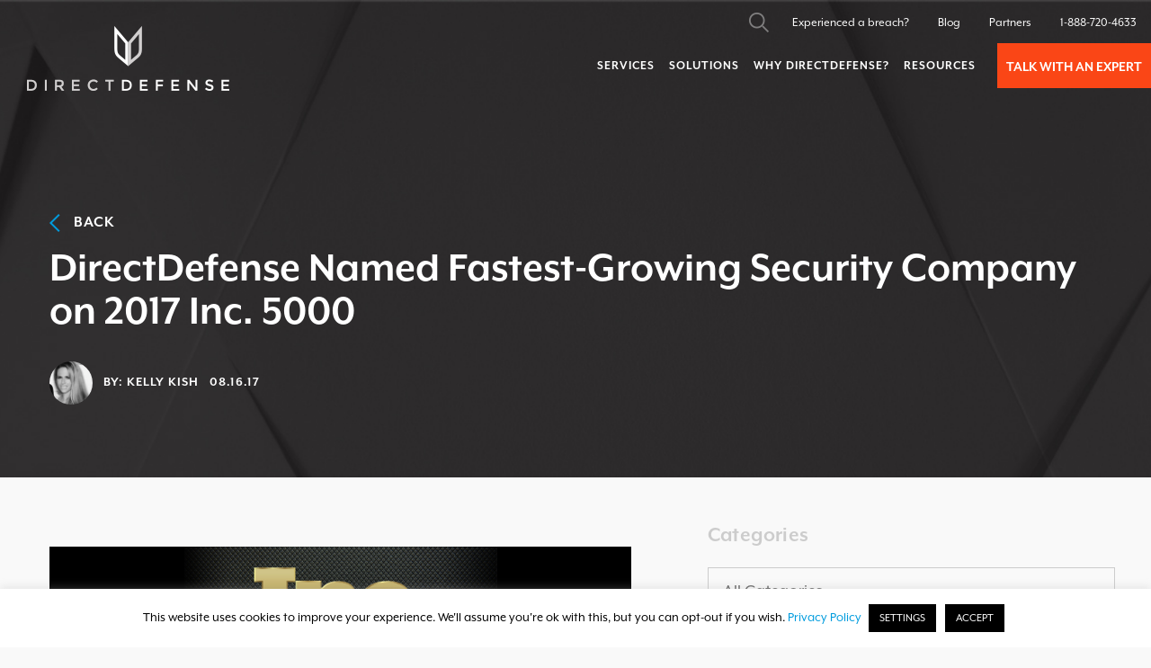

--- FILE ---
content_type: text/html; charset=UTF-8
request_url: https://www.directdefense.com/newsroom/directdefense-named-fastest-growing-security-company-2017-inc-5000/
body_size: 25421
content:
<!doctype html><html class="no-js"  lang="en-US"><head><meta charset="utf-8"><meta name="referrer" content="unsafe-url"><meta http-equiv="X-UA-Compatible" content="IE=edge"><meta name="viewport" content="width=device-width, initial-scale=1.0"><meta class="foundation-mq"><link rel="pingback" href="https://www.directdefense.com/xmlrpc.php">  <script>(function(w,d,s,l,i){w[l]=w[l]||[];w[l].push({'gtm.start':
			new Date().getTime(),event:'gtm.js'});var f=d.getElementsByTagName(s)[0],
			j=d.createElement(s),dl=l!='dataLayer'?'&l='+l:'';j.async=true;j.src=
			'https://www.googletagmanager.com/gtm.js?id='+i+dl;f.parentNode.insertBefore(j,f);
			})(window,document,'script','dataLayer','GTM-54BKWML');</script> <meta name='robots' content='index, follow, max-image-preview:large, max-snippet:-1, max-video-preview:-1' /><link media="all" href="https://www.directdefense.com/wp-content/cache/autoptimize/css/autoptimize_01bcd8a07bb56711257e1ca15b5f8615.css" rel="stylesheet"><title>DirectDefense Named to 2017 Inc. 5000 List | DirectDefense</title><meta name="description" content="We&#039;re proud to be named to the 2017 Inc. 5000 list of fastest-growing security companies for our work and growth." /><link rel="canonical" href="https://www.directdefense.com/newsroom/directdefense-named-fastest-growing-security-company-2017-inc-5000/" /><meta property="og:locale" content="en_US" /><meta property="og:type" content="article" /><meta property="og:title" content="DirectDefense Named Fastest-Growing Security Company on 2017 Inc. 5000" /><meta property="og:description" content="We&#039;re proud to be named to the 2017 Inc. 5000 list of fastest-growing security companies for our work and growth." /><meta property="og:url" content="https://www.directdefense.com/newsroom/directdefense-named-fastest-growing-security-company-2017-inc-5000/" /><meta property="og:site_name" content="DirectDefense" /><meta property="article:publisher" content="https://www.facebook.com/DirectDefenseInc/" /><meta property="article:modified_time" content="2024-01-16T22:58:06+00:00" /><meta property="og:image" content="https://www.directdefense.com/wp-content/uploads/2017/08/inc5000-dd-post.jpg" /><meta property="og:image:width" content="1024" /><meta property="og:image:height" content="301" /><meta property="og:image:type" content="image/jpeg" /><meta name="twitter:card" content="summary_large_image" /><meta name="twitter:site" content="@Direct_Defense" /><meta name="twitter:label1" content="Est. reading time" /><meta name="twitter:data1" content="4 minutes" /> <script type="application/ld+json" class="yoast-schema-graph">{"@context":"https://schema.org","@graph":[{"@type":"WebPage","@id":"https://www.directdefense.com/newsroom/directdefense-named-fastest-growing-security-company-2017-inc-5000/","url":"https://www.directdefense.com/newsroom/directdefense-named-fastest-growing-security-company-2017-inc-5000/","name":"DirectDefense Named to 2017 Inc. 5000 List | DirectDefense","isPartOf":{"@id":"https://www.directdefense.com/#website"},"primaryImageOfPage":{"@id":"https://www.directdefense.com/newsroom/directdefense-named-fastest-growing-security-company-2017-inc-5000/#primaryimage"},"image":{"@id":"https://www.directdefense.com/newsroom/directdefense-named-fastest-growing-security-company-2017-inc-5000/#primaryimage"},"thumbnailUrl":"https://www.directdefense.com/wp-content/uploads/2017/08/inc5000-dd-post.jpg","datePublished":"2017-08-16T12:00:28+00:00","dateModified":"2024-01-16T22:58:06+00:00","description":"We're proud to be named to the 2017 Inc. 5000 list of fastest-growing security companies for our work and growth.","breadcrumb":{"@id":"https://www.directdefense.com/newsroom/directdefense-named-fastest-growing-security-company-2017-inc-5000/#breadcrumb"},"inLanguage":"en-US","potentialAction":[{"@type":"ReadAction","target":["https://www.directdefense.com/newsroom/directdefense-named-fastest-growing-security-company-2017-inc-5000/"]}]},{"@type":"ImageObject","inLanguage":"en-US","@id":"https://www.directdefense.com/newsroom/directdefense-named-fastest-growing-security-company-2017-inc-5000/#primaryimage","url":"https://www.directdefense.com/wp-content/uploads/2017/08/inc5000-dd-post.jpg","contentUrl":"https://www.directdefense.com/wp-content/uploads/2017/08/inc5000-dd-post.jpg","width":1024,"height":301,"caption":"DirectDefense Named Fastest-Growing Security Company on 2017 Inc. 5000"},{"@type":"BreadcrumbList","@id":"https://www.directdefense.com/newsroom/directdefense-named-fastest-growing-security-company-2017-inc-5000/#breadcrumb","itemListElement":[{"@type":"ListItem","position":1,"name":"Home","item":"https://www.directdefense.com/"},{"@type":"ListItem","position":2,"name":"In the News","item":"https://www.directdefense.com/newsroom/"},{"@type":"ListItem","position":3,"name":"DirectDefense Named Fastest-Growing Security Company on 2017 Inc. 5000"}]},{"@type":"WebSite","@id":"https://www.directdefense.com/#website","url":"https://www.directdefense.com/","name":"DirectDefense","description":"","publisher":{"@id":"https://www.directdefense.com/#organization"},"potentialAction":[{"@type":"SearchAction","target":{"@type":"EntryPoint","urlTemplate":"https://www.directdefense.com/?s={search_term_string}"},"query-input":{"@type":"PropertyValueSpecification","valueRequired":true,"valueName":"search_term_string"}}],"inLanguage":"en-US"},{"@type":"Organization","@id":"https://www.directdefense.com/#organization","name":"DirectDefense","url":"https://www.directdefense.com/","logo":{"@type":"ImageObject","inLanguage":"en-US","@id":"https://www.directdefense.com/#/schema/logo/image/","url":"https://www.directdefense.com/wp-content/uploads/2017/06/DirectDefense-Blog-Author-Default-Icon.png","contentUrl":"https://www.directdefense.com/wp-content/uploads/2017/06/DirectDefense-Blog-Author-Default-Icon.png","width":48,"height":48,"caption":"DirectDefense"},"image":{"@id":"https://www.directdefense.com/#/schema/logo/image/"},"sameAs":["https://www.facebook.com/DirectDefenseInc/","https://x.com/Direct_Defense","https://www.linkedin.com/company-beta/2667802/"]}]}</script> <link rel='dns-prefetch' href='//fonts.googleapis.com' /><link rel="alternate" type="application/rss+xml" title="DirectDefense &raquo; Feed" href="https://www.directdefense.com/feed/" /><link rel="alternate" type="application/rss+xml" title="DirectDefense &raquo; Comments Feed" href="https://www.directdefense.com/comments/feed/" /><link rel="alternate" title="oEmbed (JSON)" type="application/json+oembed" href="https://www.directdefense.com/wp-json/oembed/1.0/embed?url=https%3A%2F%2Fwww.directdefense.com%2Fnewsroom%2Fdirectdefense-named-fastest-growing-security-company-2017-inc-5000%2F" /><link rel="alternate" title="oEmbed (XML)" type="text/xml+oembed" href="https://www.directdefense.com/wp-json/oembed/1.0/embed?url=https%3A%2F%2Fwww.directdefense.com%2Fnewsroom%2Fdirectdefense-named-fastest-growing-security-company-2017-inc-5000%2F&#038;format=xml" /><style id='wp-img-auto-sizes-contain-inline-css' type='text/css'>img:is([sizes=auto i],[sizes^="auto," i]){contain-intrinsic-size:3000px 1500px}
/*# sourceURL=wp-img-auto-sizes-contain-inline-css */</style><style id='wp-emoji-styles-inline-css' type='text/css'>img.wp-smiley, img.emoji {
		display: inline !important;
		border: none !important;
		box-shadow: none !important;
		height: 1em !important;
		width: 1em !important;
		margin: 0 0.07em !important;
		vertical-align: -0.1em !important;
		background: none !important;
		padding: 0 !important;
	}
/*# sourceURL=wp-emoji-styles-inline-css */</style><style id='wp-block-library-inline-css' type='text/css'>:root{--wp-block-synced-color:#7a00df;--wp-block-synced-color--rgb:122,0,223;--wp-bound-block-color:var(--wp-block-synced-color);--wp-editor-canvas-background:#ddd;--wp-admin-theme-color:#007cba;--wp-admin-theme-color--rgb:0,124,186;--wp-admin-theme-color-darker-10:#006ba1;--wp-admin-theme-color-darker-10--rgb:0,107,160.5;--wp-admin-theme-color-darker-20:#005a87;--wp-admin-theme-color-darker-20--rgb:0,90,135;--wp-admin-border-width-focus:2px}@media (min-resolution:192dpi){:root{--wp-admin-border-width-focus:1.5px}}.wp-element-button{cursor:pointer}:root .has-very-light-gray-background-color{background-color:#eee}:root .has-very-dark-gray-background-color{background-color:#313131}:root .has-very-light-gray-color{color:#eee}:root .has-very-dark-gray-color{color:#313131}:root .has-vivid-green-cyan-to-vivid-cyan-blue-gradient-background{background:linear-gradient(135deg,#00d084,#0693e3)}:root .has-purple-crush-gradient-background{background:linear-gradient(135deg,#34e2e4,#4721fb 50%,#ab1dfe)}:root .has-hazy-dawn-gradient-background{background:linear-gradient(135deg,#faaca8,#dad0ec)}:root .has-subdued-olive-gradient-background{background:linear-gradient(135deg,#fafae1,#67a671)}:root .has-atomic-cream-gradient-background{background:linear-gradient(135deg,#fdd79a,#004a59)}:root .has-nightshade-gradient-background{background:linear-gradient(135deg,#330968,#31cdcf)}:root .has-midnight-gradient-background{background:linear-gradient(135deg,#020381,#2874fc)}:root{--wp--preset--font-size--normal:16px;--wp--preset--font-size--huge:42px}.has-regular-font-size{font-size:1em}.has-larger-font-size{font-size:2.625em}.has-normal-font-size{font-size:var(--wp--preset--font-size--normal)}.has-huge-font-size{font-size:var(--wp--preset--font-size--huge)}.has-text-align-center{text-align:center}.has-text-align-left{text-align:left}.has-text-align-right{text-align:right}.has-fit-text{white-space:nowrap!important}#end-resizable-editor-section{display:none}.aligncenter{clear:both}.items-justified-left{justify-content:flex-start}.items-justified-center{justify-content:center}.items-justified-right{justify-content:flex-end}.items-justified-space-between{justify-content:space-between}.screen-reader-text{border:0;clip-path:inset(50%);height:1px;margin:-1px;overflow:hidden;padding:0;position:absolute;width:1px;word-wrap:normal!important}.screen-reader-text:focus{background-color:#ddd;clip-path:none;color:#444;display:block;font-size:1em;height:auto;left:5px;line-height:normal;padding:15px 23px 14px;text-decoration:none;top:5px;width:auto;z-index:100000}html :where(.has-border-color){border-style:solid}html :where([style*=border-top-color]){border-top-style:solid}html :where([style*=border-right-color]){border-right-style:solid}html :where([style*=border-bottom-color]){border-bottom-style:solid}html :where([style*=border-left-color]){border-left-style:solid}html :where([style*=border-width]){border-style:solid}html :where([style*=border-top-width]){border-top-style:solid}html :where([style*=border-right-width]){border-right-style:solid}html :where([style*=border-bottom-width]){border-bottom-style:solid}html :where([style*=border-left-width]){border-left-style:solid}html :where(img[class*=wp-image-]){height:auto;max-width:100%}:where(figure){margin:0 0 1em}html :where(.is-position-sticky){--wp-admin--admin-bar--position-offset:var(--wp-admin--admin-bar--height,0px)}@media screen and (max-width:600px){html :where(.is-position-sticky){--wp-admin--admin-bar--position-offset:0px}}

/*# sourceURL=wp-block-library-inline-css */</style><style id='global-styles-inline-css' type='text/css'>:root{--wp--preset--aspect-ratio--square: 1;--wp--preset--aspect-ratio--4-3: 4/3;--wp--preset--aspect-ratio--3-4: 3/4;--wp--preset--aspect-ratio--3-2: 3/2;--wp--preset--aspect-ratio--2-3: 2/3;--wp--preset--aspect-ratio--16-9: 16/9;--wp--preset--aspect-ratio--9-16: 9/16;--wp--preset--color--black: #000000;--wp--preset--color--cyan-bluish-gray: #abb8c3;--wp--preset--color--white: #ffffff;--wp--preset--color--pale-pink: #f78da7;--wp--preset--color--vivid-red: #cf2e2e;--wp--preset--color--luminous-vivid-orange: #ff6900;--wp--preset--color--luminous-vivid-amber: #fcb900;--wp--preset--color--light-green-cyan: #7bdcb5;--wp--preset--color--vivid-green-cyan: #00d084;--wp--preset--color--pale-cyan-blue: #8ed1fc;--wp--preset--color--vivid-cyan-blue: #0693e3;--wp--preset--color--vivid-purple: #9b51e0;--wp--preset--gradient--vivid-cyan-blue-to-vivid-purple: linear-gradient(135deg,rgb(6,147,227) 0%,rgb(155,81,224) 100%);--wp--preset--gradient--light-green-cyan-to-vivid-green-cyan: linear-gradient(135deg,rgb(122,220,180) 0%,rgb(0,208,130) 100%);--wp--preset--gradient--luminous-vivid-amber-to-luminous-vivid-orange: linear-gradient(135deg,rgb(252,185,0) 0%,rgb(255,105,0) 100%);--wp--preset--gradient--luminous-vivid-orange-to-vivid-red: linear-gradient(135deg,rgb(255,105,0) 0%,rgb(207,46,46) 100%);--wp--preset--gradient--very-light-gray-to-cyan-bluish-gray: linear-gradient(135deg,rgb(238,238,238) 0%,rgb(169,184,195) 100%);--wp--preset--gradient--cool-to-warm-spectrum: linear-gradient(135deg,rgb(74,234,220) 0%,rgb(151,120,209) 20%,rgb(207,42,186) 40%,rgb(238,44,130) 60%,rgb(251,105,98) 80%,rgb(254,248,76) 100%);--wp--preset--gradient--blush-light-purple: linear-gradient(135deg,rgb(255,206,236) 0%,rgb(152,150,240) 100%);--wp--preset--gradient--blush-bordeaux: linear-gradient(135deg,rgb(254,205,165) 0%,rgb(254,45,45) 50%,rgb(107,0,62) 100%);--wp--preset--gradient--luminous-dusk: linear-gradient(135deg,rgb(255,203,112) 0%,rgb(199,81,192) 50%,rgb(65,88,208) 100%);--wp--preset--gradient--pale-ocean: linear-gradient(135deg,rgb(255,245,203) 0%,rgb(182,227,212) 50%,rgb(51,167,181) 100%);--wp--preset--gradient--electric-grass: linear-gradient(135deg,rgb(202,248,128) 0%,rgb(113,206,126) 100%);--wp--preset--gradient--midnight: linear-gradient(135deg,rgb(2,3,129) 0%,rgb(40,116,252) 100%);--wp--preset--font-size--small: 13px;--wp--preset--font-size--medium: 20px;--wp--preset--font-size--large: 36px;--wp--preset--font-size--x-large: 42px;--wp--preset--spacing--20: 0.44rem;--wp--preset--spacing--30: 0.67rem;--wp--preset--spacing--40: 1rem;--wp--preset--spacing--50: 1.5rem;--wp--preset--spacing--60: 2.25rem;--wp--preset--spacing--70: 3.38rem;--wp--preset--spacing--80: 5.06rem;--wp--preset--shadow--natural: 6px 6px 9px rgba(0, 0, 0, 0.2);--wp--preset--shadow--deep: 12px 12px 50px rgba(0, 0, 0, 0.4);--wp--preset--shadow--sharp: 6px 6px 0px rgba(0, 0, 0, 0.2);--wp--preset--shadow--outlined: 6px 6px 0px -3px rgb(255, 255, 255), 6px 6px rgb(0, 0, 0);--wp--preset--shadow--crisp: 6px 6px 0px rgb(0, 0, 0);}:where(.is-layout-flex){gap: 0.5em;}:where(.is-layout-grid){gap: 0.5em;}body .is-layout-flex{display: flex;}.is-layout-flex{flex-wrap: wrap;align-items: center;}.is-layout-flex > :is(*, div){margin: 0;}body .is-layout-grid{display: grid;}.is-layout-grid > :is(*, div){margin: 0;}:where(.wp-block-columns.is-layout-flex){gap: 2em;}:where(.wp-block-columns.is-layout-grid){gap: 2em;}:where(.wp-block-post-template.is-layout-flex){gap: 1.25em;}:where(.wp-block-post-template.is-layout-grid){gap: 1.25em;}.has-black-color{color: var(--wp--preset--color--black) !important;}.has-cyan-bluish-gray-color{color: var(--wp--preset--color--cyan-bluish-gray) !important;}.has-white-color{color: var(--wp--preset--color--white) !important;}.has-pale-pink-color{color: var(--wp--preset--color--pale-pink) !important;}.has-vivid-red-color{color: var(--wp--preset--color--vivid-red) !important;}.has-luminous-vivid-orange-color{color: var(--wp--preset--color--luminous-vivid-orange) !important;}.has-luminous-vivid-amber-color{color: var(--wp--preset--color--luminous-vivid-amber) !important;}.has-light-green-cyan-color{color: var(--wp--preset--color--light-green-cyan) !important;}.has-vivid-green-cyan-color{color: var(--wp--preset--color--vivid-green-cyan) !important;}.has-pale-cyan-blue-color{color: var(--wp--preset--color--pale-cyan-blue) !important;}.has-vivid-cyan-blue-color{color: var(--wp--preset--color--vivid-cyan-blue) !important;}.has-vivid-purple-color{color: var(--wp--preset--color--vivid-purple) !important;}.has-black-background-color{background-color: var(--wp--preset--color--black) !important;}.has-cyan-bluish-gray-background-color{background-color: var(--wp--preset--color--cyan-bluish-gray) !important;}.has-white-background-color{background-color: var(--wp--preset--color--white) !important;}.has-pale-pink-background-color{background-color: var(--wp--preset--color--pale-pink) !important;}.has-vivid-red-background-color{background-color: var(--wp--preset--color--vivid-red) !important;}.has-luminous-vivid-orange-background-color{background-color: var(--wp--preset--color--luminous-vivid-orange) !important;}.has-luminous-vivid-amber-background-color{background-color: var(--wp--preset--color--luminous-vivid-amber) !important;}.has-light-green-cyan-background-color{background-color: var(--wp--preset--color--light-green-cyan) !important;}.has-vivid-green-cyan-background-color{background-color: var(--wp--preset--color--vivid-green-cyan) !important;}.has-pale-cyan-blue-background-color{background-color: var(--wp--preset--color--pale-cyan-blue) !important;}.has-vivid-cyan-blue-background-color{background-color: var(--wp--preset--color--vivid-cyan-blue) !important;}.has-vivid-purple-background-color{background-color: var(--wp--preset--color--vivid-purple) !important;}.has-black-border-color{border-color: var(--wp--preset--color--black) !important;}.has-cyan-bluish-gray-border-color{border-color: var(--wp--preset--color--cyan-bluish-gray) !important;}.has-white-border-color{border-color: var(--wp--preset--color--white) !important;}.has-pale-pink-border-color{border-color: var(--wp--preset--color--pale-pink) !important;}.has-vivid-red-border-color{border-color: var(--wp--preset--color--vivid-red) !important;}.has-luminous-vivid-orange-border-color{border-color: var(--wp--preset--color--luminous-vivid-orange) !important;}.has-luminous-vivid-amber-border-color{border-color: var(--wp--preset--color--luminous-vivid-amber) !important;}.has-light-green-cyan-border-color{border-color: var(--wp--preset--color--light-green-cyan) !important;}.has-vivid-green-cyan-border-color{border-color: var(--wp--preset--color--vivid-green-cyan) !important;}.has-pale-cyan-blue-border-color{border-color: var(--wp--preset--color--pale-cyan-blue) !important;}.has-vivid-cyan-blue-border-color{border-color: var(--wp--preset--color--vivid-cyan-blue) !important;}.has-vivid-purple-border-color{border-color: var(--wp--preset--color--vivid-purple) !important;}.has-vivid-cyan-blue-to-vivid-purple-gradient-background{background: var(--wp--preset--gradient--vivid-cyan-blue-to-vivid-purple) !important;}.has-light-green-cyan-to-vivid-green-cyan-gradient-background{background: var(--wp--preset--gradient--light-green-cyan-to-vivid-green-cyan) !important;}.has-luminous-vivid-amber-to-luminous-vivid-orange-gradient-background{background: var(--wp--preset--gradient--luminous-vivid-amber-to-luminous-vivid-orange) !important;}.has-luminous-vivid-orange-to-vivid-red-gradient-background{background: var(--wp--preset--gradient--luminous-vivid-orange-to-vivid-red) !important;}.has-very-light-gray-to-cyan-bluish-gray-gradient-background{background: var(--wp--preset--gradient--very-light-gray-to-cyan-bluish-gray) !important;}.has-cool-to-warm-spectrum-gradient-background{background: var(--wp--preset--gradient--cool-to-warm-spectrum) !important;}.has-blush-light-purple-gradient-background{background: var(--wp--preset--gradient--blush-light-purple) !important;}.has-blush-bordeaux-gradient-background{background: var(--wp--preset--gradient--blush-bordeaux) !important;}.has-luminous-dusk-gradient-background{background: var(--wp--preset--gradient--luminous-dusk) !important;}.has-pale-ocean-gradient-background{background: var(--wp--preset--gradient--pale-ocean) !important;}.has-electric-grass-gradient-background{background: var(--wp--preset--gradient--electric-grass) !important;}.has-midnight-gradient-background{background: var(--wp--preset--gradient--midnight) !important;}.has-small-font-size{font-size: var(--wp--preset--font-size--small) !important;}.has-medium-font-size{font-size: var(--wp--preset--font-size--medium) !important;}.has-large-font-size{font-size: var(--wp--preset--font-size--large) !important;}.has-x-large-font-size{font-size: var(--wp--preset--font-size--x-large) !important;}
/*# sourceURL=global-styles-inline-css */</style><style id='classic-theme-styles-inline-css' type='text/css'>/*! This file is auto-generated */
.wp-block-button__link{color:#fff;background-color:#32373c;border-radius:9999px;box-shadow:none;text-decoration:none;padding:calc(.667em + 2px) calc(1.333em + 2px);font-size:1.125em}.wp-block-file__button{background:#32373c;color:#fff;text-decoration:none}
/*# sourceURL=/wp-includes/css/classic-themes.min.css */</style><style id='heateor_sss_frontend_css-inline-css' type='text/css'>.heateor_sss_button_instagram span.heateor_sss_svg,a.heateor_sss_instagram span.heateor_sss_svg{background:radial-gradient(circle at 30% 107%,#fdf497 0,#fdf497 5%,#fd5949 45%,#d6249f 60%,#285aeb 90%)}div.heateor_sss_horizontal_sharing a.heateor_sss_button_instagram span{background:#000000!important;}div.heateor_sss_standard_follow_icons_container a.heateor_sss_button_instagram span{background:#000000}.heateor_sss_horizontal_sharing .heateor_sss_svg,.heateor_sss_standard_follow_icons_container .heateor_sss_svg{background-color:#000000!important;background:#000000!important;color:#fff;border-width:0px;border-style:solid;border-color:transparent}.heateor_sss_horizontal_sharing .heateorSssTCBackground{color:#666}.heateor_sss_horizontal_sharing span.heateor_sss_svg:hover,.heateor_sss_standard_follow_icons_container span.heateor_sss_svg:hover{border-color:transparent;}.heateor_sss_vertical_sharing span.heateor_sss_svg,.heateor_sss_floating_follow_icons_container span.heateor_sss_svg{color:#fff;border-width:0px;border-style:solid;border-color:transparent;}.heateor_sss_vertical_sharing .heateorSssTCBackground{color:#666;}.heateor_sss_vertical_sharing span.heateor_sss_svg:hover,.heateor_sss_floating_follow_icons_container span.heateor_sss_svg:hover{border-color:transparent;}@media screen and (max-width:783px) {.heateor_sss_vertical_sharing{display:none!important}}
/*# sourceURL=heateor_sss_frontend_css-inline-css */</style><link rel='stylesheet' id='js_composer_custom_css-css' href='https://www.directdefense.com/wp-content/cache/autoptimize/css/autoptimize_single_1034b94348ba3a3fd6777e5c10d56cc3.css?ver=8.7.2' type='text/css' media='all' /><link rel='stylesheet' id='google-fonts-css' href='https://fonts.googleapis.com/css?family=Inherit%3A400%2C500%2C600%2C700&#038;ver=2.8.3' type='text/css' media='all' /><link rel='stylesheet' id='hm_custom_css-css' href='https://www.directdefense.com/wp-content/cache/autoptimize/css/autoptimize_single_2caf3901a3452a254f2d135c4d768b0d.css?ver=1647547402' type='text/css' media='all' /> <script type="text/javascript" src="https://www.directdefense.com/wp-includes/js/jquery/jquery.min.js?ver=3.7.1" id="jquery-core-js"></script> <script type="text/javascript" id="cookie-law-info-js-extra">var Cli_Data = {"nn_cookie_ids":[],"cookielist":[],"non_necessary_cookies":[],"ccpaEnabled":"","ccpaRegionBased":"","ccpaBarEnabled":"","strictlyEnabled":["necessary","obligatoire"],"ccpaType":"gdpr","js_blocking":"","custom_integration":"","triggerDomRefresh":"","secure_cookies":""};
var cli_cookiebar_settings = {"animate_speed_hide":"500","animate_speed_show":"500","background":"#FFF","border":"#b1a6a6c2","border_on":"","button_1_button_colour":"#000","button_1_button_hover":"#000000","button_1_link_colour":"#fff","button_1_as_button":"1","button_1_new_win":"","button_2_button_colour":"#333","button_2_button_hover":"#292929","button_2_link_colour":"#444","button_2_as_button":"","button_2_hidebar":"","button_3_button_colour":"#000","button_3_button_hover":"#000000","button_3_link_colour":"#fff","button_3_as_button":"1","button_3_new_win":"","button_4_button_colour":"#000","button_4_button_hover":"#000000","button_4_link_colour":"#ffffff","button_4_as_button":"1","button_7_button_colour":"#61a229","button_7_button_hover":"#4e8221","button_7_link_colour":"#fff","button_7_as_button":"1","button_7_new_win":"","font_family":"inherit","header_fix":"","notify_animate_hide":"1","notify_animate_show":"","notify_div_id":"#cookie-law-info-bar","notify_position_horizontal":"right","notify_position_vertical":"bottom","scroll_close":"","scroll_close_reload":"","accept_close_reload":"","reject_close_reload":"","showagain_tab":"","showagain_background":"#fff","showagain_border":"#000","showagain_div_id":"#cookie-law-info-again","showagain_x_position":"100px","text":"#000","show_once_yn":"","show_once":"10000","logging_on":"","as_popup":"","popup_overlay":"1","bar_heading_text":"","cookie_bar_as":"banner","popup_showagain_position":"bottom-right","widget_position":"left"};
var log_object = {"ajax_url":"https://www.directdefense.com/wp-admin/admin-ajax.php"};
//# sourceURL=cookie-law-info-js-extra</script> <script></script><link rel="https://api.w.org/" href="https://www.directdefense.com/wp-json/" /><link rel='shortlink' href='https://www.directdefense.com/?p=1282' /><style id='cresta-social-share-counter-inline-css'>.cresta-share-icon .sbutton {font-family: 'Noto Sans', sans-serif;}
			@media (max-width : 640px) {
				#crestashareicon {
					display:none !important;
				}
			}
		#crestashareicon {position:fixed; top:20%; left:20px; float:left;z-index:99;}

		#crestashareicon .sbutton {clear:both;display:none;}
		#crestashareicon .sbutton { float:left;}#crestashareiconincontent {float: right;}</style><style id="mystickymenu" type="text/css">#mysticky-nav { width:100%; position: static; }#mysticky-nav.wrapfixed { position:fixed; left: 0px; margin-top:0px;  z-index: 99990; -webkit-transition: 0.3s; -moz-transition: 0.3s; -o-transition: 0.3s; transition: 0.3s; -ms-filter:"progid:DXImageTransform.Microsoft.Alpha(Opacity=90)"; filter: alpha(opacity=90); opacity:0.9; background-color: #f7f5e7;}#mysticky-nav.wrapfixed .myfixed{ background-color: #f7f5e7; position: relative;top: auto;left: auto;right: auto;}#mysticky-nav .myfixed { margin:0 auto; float:none; border:0px; background:none; max-width:100%; }</style><style type="text/css"></style><link href="" rel="stylesheet"><meta name="generator" content="Powered by WPBakery Page Builder - drag and drop page builder for WordPress."/><link rel="icon" href="https://www.directdefense.com/wp-content/uploads/2017/05/cropped-favicon-32x32.png" sizes="32x32" /><link rel="icon" href="https://www.directdefense.com/wp-content/uploads/2017/05/cropped-favicon-192x192.png" sizes="192x192" /><link rel="apple-touch-icon" href="https://www.directdefense.com/wp-content/uploads/2017/05/cropped-favicon-180x180.png" /><meta name="msapplication-TileImage" content="https://www.directdefense.com/wp-content/uploads/2017/05/cropped-favicon-270x270.png" /><style type="text/css" id="wp-custom-css">/* === 2025 UPDATES === */

.wp-block-media-text__content {
	padding-left: 0px !important;
}

/*= FOOTER = */

footer .widget_nav_menu .menu-item.current-menu-item>a, footer .widget_nav_menu .menu-item.current-page-ancestor>a, footer .widget_nav_menu .menu-item a:hover {
	color: #009cde !important;
}

footer #text-4 p {
    max-width: inherit;
}

.site-footer .widget_text a:hover img {
	opacity: 1 !important;
}

.footer-social-links {
	display: flex;
	flex-direction: row;
	gap: 10px;
}

.footer-social-links a {
	height: 30px;
	width: 30px;
}

.footer-social-links a:nth-child(1){
	background-image: url('/wp-content/uploads/2025/06/socials-2.png');
	background-position: 0px;
}

.footer-social-links a:nth-child(2){
	background-image: url('/wp-content/uploads/2025/06/socials-2.png');
	background-position: -40px 0px;
}
.footer-social-links a:nth-child(3){
	background-image: url('/wp-content/uploads/2025/06/socials-2.png');
	background-position: -80px 0px;
}
.footer-social-links a:nth-child(4){
	background-image: url('/wp-content/uploads/2025/06/socials-2.png');
	background-position: -120px 0px;
}
.footer-social-links a:nth-child(5){
	background-image: url('/wp-content/uploads/2025/06/socials-2.png');
	background-position: -160px 0px;
}

@media screen and (max-width: 1024px){
	.footer-social-links{
	justify-content: center;
	}
}


/* Gain Clarity */

.block-editor-clarity-banner {
	padding: 20px;
	color: white;
	margin-bottom: 30px;
	border-radius: 10px;
}

.block-editor-clarity-banner-blue-black {
	background: linear-gradient(90deg,rgba(0, 56, 106, 1) 0%, rgba(0, 31, 59, 1) 100%);
}

.z-index-reset-10 {
	z-index: 10;
	position: relative;
}

.transform-scale-1point25 {
	transform: scale(1.25);
}

.gain-clarity_sidebar-banner-button.gain-clarity_sidebar-banner-button_black {
	background-color: black !important;
}

.blue-black-gradient-bg {
	background: linear-gradient(90deg,rgba(0, 56, 106, 1) 0%, rgba(0, 31, 59, 1) 100%);
}

.orange-black-gradient-bg{
	background: linear-gradient(90deg,rgba(250, 70, 22, 1) 0%, rgba(0, 0, 0, 1) 100%);
}

.gain-clarity-cross-link h2 {
	color: white !important;
	margin-bottom: 20px !important;
	letter-spacing: 0px;
}

.gain-clarity-cross-link h3 {
	color: white !important;
	font-size: 30px;
}

.gain-clarity-cross-link h4 {
	color: white !important;
	font-size: 24px;
}

.gain-clarity-cross-link {
	  max-width: 1600px;
    margin: 0 auto !important;
}

@media screen and (max-width: 767px){
	.gain-clarity-cross-link h2 {
		color: white !important;
		font-size: 30px !important;
		line-height: 1em !important;
		margin-bottom: 10px !important;
	}
	
	.gain-clarity-cross-link h3 {
		color: white !important;
		font-size: 20px;
	}
}

/*= L1s =*/

.intro {
  padding-top: 175px;
  min-height: 0vh !important;
}

/* L1 Mobile Spacing */

@media screen and (max-width: 640px){
    body:not(.home) .intro-content .vc_column_container:not(.inner-column)>.vc_column-inner {
        padding: 0px 20px !important;
        margin: 0px !important;
    }
}

/*= TYPOGRAPHY */

.intro-content h1 {
	font-weight: 700;
	line-height: 1em;
}

h1, .h1 {
    font-size: 4.25rem !important;
    line-height: 4.25rem !important;
    color: var(--heading-color-dark);
    margin-bottom: 2rem !important;
    font-weight: 700;
}

.single h1, .single .h1 {
	font-size: 4rem !important;
    line-height: 3.75rem !important;
	letter-spacing: 0 !important; 
    margin-bottom: 1rem !important;
}

h2, .h2 {
    font-size: 3rem !important;
    line-height: 3rem !important;
    margin-bottom: 2rem;
    font-weight: 700;
}

h3, .h3 {
	font-size: 2.3rem !important;
    line-height: 2rem !important;
    color: var(--heading-color-dark);
    font-weight: 700 !important; 
    letter-spacing: .07rem;
    margin-bottom: 1.5rem !important;
}

h4, .h4 {
	font-size: 1.5rem !important;
    line-height: 1.5rem !important;
    color: var(--heading-color-dark);
    font-weight: 600 !important;
    letter-spacing: .025rem !important;
    text-transform: none;
    margin-bottom: 1.5rem !important;
}

h5, .h5 {
	font-size: 1.5rem !important;
    line-height: 1.5rem !important;
    color: var(--heading-color-dark);
    font-weight: 600;
    letter-spacing: .07rem !important;
    text-transform: none;
    margin-bottom: 1rem !important;
}

@media screen and (max-width: 1440px){
	h1, .h1 {
    font-size: 4rem !important;
    line-height: 4rem !important;
    color: var(--heading-color-dark);
    margin-bottom: 2rem !important;
    font-weight: 700;
	}
	
	
	.single h1, .single .h1 {
		font-size: 3rem !important;
    line-height: 3rem !important;
	}
}

@media screen and (max-width: 768px){
	h1, .h1 {
    font-size: 2.5rem !important;
    line-height: 2.75rem !important;
    color: var(--heading-color-dark);
    margin-bottom: 2rem !important;
    font-weight: 700;
	}
	
	.single h1, .single .h1 {
		font-size: 2rem !important;
    line-height: 2rem !important;
	}
	
	h2, .h2 {
    font-size: 2rem !important;
    line-height: 2rem !important;
}
	
	h3, .h3 {
	font-size: 2rem !important;
    line-height: 2rem !important;
    color: var(--heading-color-dark);
    font-weight: 700 !important; 
    letter-spacing: .07rem;
    margin-bottom: 1.5rem !important;
	}
}

/*= Navigation =*/

@media screen and (min-width: 768px) and (max-width: 1440px) {
    .site-nav.sticky .site-logo img {
        transform: inherit;
    }
    .site-nav.sticky .site-logo {
        height: 100px;
    }
}

.resource-tile-link {
	background: url('https://www.directdefense.com/wp-content/uploads/2025/08/oh-sht-menu-tile.jpg');
	background-size: cover;
	background-repeat: no-repeat;
	position: relative;
    overflow: hidden;
	transition-duration: .2s !important;
}
.resource-tile-link:hover {
	transform: translateY(-10px);
}

.resource-tile-link:after {
    content:'';
    background: linear-gradient(180deg,rgba(0, 0, 0, .5) 0%, rgba(0, 0, 0, 0) 50%);
    width: 100%;
    height: 100%;
    display: block;
    position: absolute;
    top: 0px;
    right: 0px;
}

.resource-tile-link a{
	min-height: 300px;
	width: 100%;
	padding: 20px !important;
	text-align: center;
	color: white !important;
	position:relative;
	font-size: 24px !important;
	line-height: 1em;
	z-index: 2;
	margin: 0px !important;
}

.resource-tile-link a:before,
.resource-tile-link a:after{
    display: block;
}

.resource-tile-link a:after {
    content: 'Get the Report';
    padding: 10px 15px;
    background: white;
	color: black;
    font-size: 16px !important;
	bottom: 10px;
	position: absolute;
	margin: 0 auto !important;
	left: 0px;
	right: 0px;
	width: 200px !important;
 display: inline-block;
}

.resource-tile-link:hover a:after {
    background: black;
		color: white;
}

#menu-primary-nav>.menu-item.sub-nav-has-tile>.sub-menu>.menu-item:not(.primary-sub-header){
    width: 20%;
    max-width: 20%;
    margin: 0px 2%;
}

.site-nav {
    padding: 21px 100px !important;
	max-width: 1920px;
    margin: 0 auto !important;
    left: 0;
    right: 0;
}

.top-sidebar .widget {
    margin-bottom: 0px !important;
}

.site-logo {
	max-width: 225px;
}

.site-nav.sticky .widget {
    line-height: 53px !important;
}

.menu-primary-nav-container {
	margin-right: 16px !important;
}

.top-sidebar .menu-primary-nav-container .menu-item a {
    font-size: 18px;
    letter-spacing: 1px;
    margin-left: 12px;
    margin-right: 12px;
}

#menu-primary-nav>.menu-item>a:after {
	display: none !important;
}

#menu-primary-nav .sub-menu .sub-menu .menu-item.blue-link a {
	color: #009cde !important;
}

#menu-primary-nav>.menu-item>.sub-menu>.menu-item:not(.primary-sub-header)>a:hover {
    color: white;
}

#menu-primary-nav .sub-menu .sub-menu .menu-item a {
    text-transform: none !important;
    letter-spacing: inherit !important;
    color: #d8d8d8;
}

.top-sidebar .menu-secondary-nav-container .menu-item a, .top-sidebar .menu-secondary-nav-container .menu-item a:hover, .home .top-sidebar .search-field {
	color: white !important;
}

.widget_nav_menu .menu-item.current-menu-item>a, 
.widget_nav_menu .menu-item.current-page-ancestor>a, 
.widget_nav_menu #menu-primary-nav .menu-item a:hover {
	color: white !important;
}

.home .widget_nav_menu .menu-item-has-children li a:hover {
	color: #009cde !important;
}

#menu-secondary-nav .menu-item-has-children.secondary-dropdown-menu .sub-menu a {
    color: white;
}

.custom_button.get-started a, .custom_button.get-started button {
	letter-spacing: 1px !important;
}

.widget_nav_menu #menu-secondary-nav .menu-item a {
    text-transform: none;
    font-size: 20px;
    letter-spacing: inherit !important;
    font-weight: 400 !important;
}

.top-sidebar .menu-secondary-nav-container .menu-item a:hover {
	border-bottom: 1px solid white;
}

#menu-primary-nav>.menu-item.menu-item-54>.sub-menu>.menu-item:not(.primary-sub-header) {
    width: calc(25% - 10px);
    margin: 0px;
}

#menu-primary-nav>.menu-item.menu-item-54:hover>.sub-menu {
    padding: 50px 30px;
}

.top-sidebar .menu-secondary-nav-container .menu-item a {
	padding-left: 0px;
	padding-right: 0px;
	margin-right: 16px;
	margin-left: 16px;
    border-bottom: 1px solid transparent;
}

#menu-secondary-nav .menu-item-has-children.secondary-dropdown-menu .sub-menu{
    display: none;
    position: absolute;
    background: #232321;
    padding: 20px;
    text-align: left;
    z-index: 10;
}

#menu-secondary-nav .menu-item-has-children.secondary-dropdown-menu:hover .sub-menu {
    display: block;
}

#menu-secondary-nav-1 .menu-item-has-children .sub-menu li {
    display: none !important;
}

#menu-primary-nav>.menu-item>.sub-menu {
    top: calc(100% - 29px) !important;
}

@media screen and (max-width: 1440px){

    .site-nav.sticky,
    .site-nav.sticky #menu-primary-nav,
    .site-nav.sticky .top-sidebar{
        background: #000;
    }

    .site-nav.sticky {
        height: auto;
    }

    #menu-primary-nav {
        margin-right: 0px !important;
    }
    
    .top-sidebar .menu-primary-nav-container .menu-item a {
        margin-right: 10px;
        margin-left: 10px;
    }

    .site-nav {
        padding: 0px 0px 21px 30px !important;
    }

    .top-sidebar {
        padding-left: 16px;
    }
}

@media screen and (max-width: 1280px) {

    .top-sidebar .menu-primary-nav-container .menu-item a {
        margin-left: 8px !important;
        margin-right: 8px !important;
        font-size: 14px !important;
    }

    .widget_nav_menu #menu-secondary-nav .menu-item a {
        font-size: 14px !important;
    }

    .home .widget_nav_menu .menu-item a:hover {
        color: #fff !important;
    }

    .custom_button.get-started a, .custom_button.get-started button {
        letter-spacing: 0px !important;
        padding: 16px 10px !important;
    }
}

@media screen and (max-width: 1024px){
	
	#menu-primary-nav,
	.top-sidebar {
        background: #222222
    }
	
	.get-started a {
        padding: 15px 25px !important;
        font-size: 15px !important;
    }
    
    .top-sidebar .menu-primary-nav-container .menu-item a {
        margin-left: 5px !important;
        margin-right: 5px !important;
    }
}

@media screen and (max-width: 920px){
    #menu-primary-nav,
	.top-sidebar {
        background: #222222
    }
}

@media screen and (max-width: 767px){
	
	li.resource-tile-link {
    display: none !important;
}

    .site-nav {
        padding: 0px 0px !important;
    }
	
    .home .widget_nav_menu li.menu-item a:hover {
        color: #009cde !important;
    }
    a.site-logo {
		background: black;
		height: 90px;
		padding: 20px;
		margin-top: 20px;
        transform: translateY(35px)
	}
	.home a.site-logo {
		background: white;
		height: 90px;
		padding: 20px;
		margin-top: 20px;
	}
    .custom_button.get-started a, .custom_button.get-started button {
        letter-spacing: 0px !important;
        padding: 16px 20px !important;
    }
}

@media screen and (max-width: 767.98px) {
    .site-nav .mobile-menu-inner  .search-field:focus, .sticky.site-nav .mobile-menu-inner .search-field {
        position: relative;
        width: 100%;
        right: 0;
        top: 0;
    }

    .mobile-menu {
        overflow: visible;
    }

    .mobile-menu-inner {
        max-height: 100%;
        background-color: #232121;
        position: fixed;
        left: 0;
        right: 0;
        top: 50px;
        height: calc(100vh - 50px);
    }

    .mobile-menu-inner .search-field {
        margin-bottom: 0;
    }
    
    .site-logo {
        margin-top: 63px;
    }
    
    .top-sidebar .get-started {
        margin: 0;
    }
    
    .hamburger-menu-wrap {
        height: 50px;
        padding: 9px 15px;
    }	
    
    .mobile-menu-inner .widget_nav_menu {
        padding: 20px 15px
    }    
        
}
@media screen and (max-width: 90em) {
    .site-nav {
        padding: 21px 80px;
    }
    .intro-content p, #content p, #content li {
        font-size: 20px;
    }
    .site-nav .search-field:focus {
        right: 80px;
    }
    .sticky.site-nav .search-field:focus {
        right: 80px;
    }
}
@media screen and (max-width: 80em) {
    .site-nav {
        padding: 21px 30px;
    }
    .sticky.site-nav .search-field:focus {
        right: 30px;
    }
    .site-nav .search-field:focus {
        right: 30px;
    }
}
@media screen and (max-width: 64em) {
        .site-logo {
            height: 50px;
        }
        .top-sidebar .menu-primary-nav-container .menu-item a {
        font-size: 16px;
        margin: 0 10px;
    }
        
}

/* Search */

.search input[type=search]:focus {
    background: #333
}

.top-sidebar .search-form {
    max-width: 46px;
}

.top-sidebar .search-field {
	max-height: 50px;
	z-index: 2;
	position:relative;
	transform: translateX(-10px);
}

.site-nav .search-field:focus {
    background-position: 95%;
	right: 230px;
	top: 21px;
}

.sticky.site-nav .search-field {
    position: relative;
    padding: 8px 28px 8px 18px;
    width: 100%;
    background-position: 100%;
    background-color: transparent;
}

.sticky.site-nav .search-field:focus {
    float: none;
    position: absolute;
    width: 500px;
    background-color: #111;
    padding: 22px 26px;
    height: auto;
    right: 230px;
    top: 5px;
    background-position: 95%;
}

.site-nav .search-field:focus {
    width: 500px;
}

/* Main Nav Drop Downs */

.site-nav.sticky #menu-primary-nav>.menu-item:not(.narrow-sub-nav)>.sub-menu {
    top: 127px !important;
}

#menu-primary-nav>.menu-item.narrow-sub-nav>.sub-menu {
    max-width: 350px;
	width: 350px;
	top: 50px !important;
}

#menu-primary-nav>.menu-item.narrow-sub-nav>.sub-menu li {
	width: 100% !important;
	min-width: 100% !important;
}

#menu-primary-nav li.narrow-sub-nav {
	position: relative !important;
}

#menu-primary-nav>.menu-item>.sub-menu {
    max-width: 1490px;
    margin: 0 auto;
    box-shadow: 0px 0px 30px rgba(0, 0, 0, .35);
    top: 130px;
}

/* Sticky Bar */

.mysticky-welcomebar-fixed.mysticky-welcomebar-widget-0 .mysticky-welcomebar-btn a {
    box-shadow: none !important;
    font-weight: bold;
	border-bottom: 1px solid #000000;
    border-radius: 0px;
    padding-left: 0px;
    padding-right: 0px;
	padding-bottom: 0px;
    padding-top: 6px;
    margin-bottom: 4px !important;
}

.mysticky-welcomebar-fixed.mysticky-welcomebar-widget-0 .mysticky-welcomebar-btn a:hover {
	opacity: .8 !important;
}

.mysticky-welcomebar-fixed-wrap .mysticky-welcomebar-content {
    flex: inherit !important;
}

.mysticky-welcomebar-fixed.front-site .mysticky-welcomebar-close{
	top: 23%;
}

.mysticky-welcomebar-notpresent {
    top: -96px !important;
}

.mysticky-welcomebar-notpresent {
    height: 0px !important;
	overflow: hidden;
}

@media screen and (max-width: 767px) {
    .mysticky-welcomebar-fixed {
        top: 49px !important;
        z-index: 100001 !important;
    }
}

.site-nav.sticky {
	z-index: 99999999;
}

.noti-button {
	font-size: 18px !important;
	color: white !important;
	padding: 12px 15px !important;
	background: rgba(255,255,255,.2)  !important;
	transition-duration: .2s;
}

.noti-button:hover {
	background: rgba(255,255,255,.3) !important;
}

.noti-button img {
	margin-left: 5px;
}

.mysticky-welcomebar-widget-0 .mysticky-welcomebar-fixed-wrap {
	min-height: 0px;  
}

@media screen and (max-width: 767px){
	.mysticky-welcomebar-fixed {
		top: 48px;
	}
	
    .mysticky-welcomebar-fixed-wrap {
        padding-left: 15px !important;
        padding-right: 15px !important;
        padding-top: 10px !important;
        padding-bottom: 10px !important;
        flex-direction: column;
    }

	.mysticky-welcomebar-btn  {
		margin-top: 5px !important;
		padding: 3px 15px 5px !important;

	}

.mysticky-welcomebar-btn a {
    position: relative;
	font-size: 15px !important;
}
	
.mobile-menu-inner {
	padding-top: 100px;
}
	
.mysticky-welcomebar-content {
	text-align: center;
}	
	
.mysticky-welcomebar-content p{
	font-size: 15px !important;
}		
	
}

/*= Structure =*/

.assetForm {
    background: #f5f5f5;
    width: 100%;
    display:none;
    height:100%;
    padding: 20px;
}

.intro-bg { 
    position: absolute !important; 
}

.intro-content h1, .intro-content p {
    z-index: 1; position: relative; 
}

.no-min-height {
    min-height: inherit !important;
    align-self: flex-end;
}

.content-max-width-1244 {
    max-width: 1244px !important;
    margin: 0 auto !important;
}

@media screen and (min-width: 1441px){
    .home-padding-sync-for-row {
        padding-right: 215px !important;
        padding-left: 215px !important;
    }
}

@media screen and (max-width: 767px) {

    .vc_column_container:not(.inner-column)>.vc_column-inner {
        margin-left: 0px !important;
        margin-right: 0px !important;
        padding-left: 15px !important;
        padding-right: 15px !important;
        width: 100% !important;
    }

    .mobile-order-1 {
        order: 3;
        text-align: center;
    }

    .mobile-order-2 {
        order: 2;
        text-align: center;
    }

    .align-to-middle {
        text-align: center;   
    }
}

@media screen and (max-width: 47.9375em) {
	.header {
		background: #222222;
		background-image: none;
	}
    .intro-content h1, .intro-content p {
        color: white;
    }
    .intro-content h1 span {
        color: #009cde !important;
    }
	.has-post-widget .vc_column-inner {
        margin: 0px !important;
        padding-left: 15px !important;
        padding-right: 15px !important;
}
	.feature-article-event .vc_column-inner {
        margin: 0px !important;
        padding-left: 15px !important;
        padding-right: 15px !important;
}
	footer .vc_column-inner {
        margin: 0px !important;
        padding-right: 15px !important;
        padding-left: 15px !important;
}

    .home .widget .vc_column-inner {
        margin: 0px !important;
        padding-right: 15px !important;
        padding-left: 15px !important;
    }
}


/*= GRAVITY FORMS =*/

.pum .gform_confirmation_message {
    position: relative;
    padding-left: 50px;
    font-size: 20px;
    padding: 20px 20px 20px 50px;
    border-bottom: 2px solid #009cdd;
    background: linear-gradient(0deg, rgba(0,153,206,0.7553615196078431) 0%, rgba(0,153,206,0) 100%);
}

.pum .gform_confirmation_message:before {
    content: '';
    position: absolute;
    display: block;
    width: 32px;
    height: 32px;
    background-size: contain;
    background-image: url("data:image/svg+xml;utf8,%3Csvg xmlns='http://www.w3.org/2000/svg' height='32px' viewBox='0 -960 960 960' width='32px' fill='%23ffffff'%3E%3Cpath d='m424-296 282-282-56-56-226 226-114-114-56 56 170 170Zm56 216q-83 0-156-31.5T197-197q-54-54-85.5-127T80-480q0-83 31.5-156T197-763q54-54 127-85.5T480-880q83 0 156 31.5T763-763q54 54 85.5 127T880-480q0 83-31.5 156T763-197q-54 54-127 85.5T480-80Zm0-80q134 0 227-93t93-227q0-134-93-227t-227-93q-134 0-227 93t-93 227q0 134 93 227t227 93Zm0-320Z'/%3E%3C/svg%3E");
    background-repeat: no-repeat;
    left: 10px;
    top: 50%;
    bottom: 50%;
    margin: auto;
}

.pum .gform_fields  {
	row-gap: 10px !important;
}

.gf-form-on-dark .gfield legend, .gf-form-on-dark .gfield label {
    color: white;
}

.gf-form-on-dark .gfield legend,
.gf-form-on-light .gfield legend  {
    font-size: 18px;
}

.gf-form-on-dark .gfield label,
.gf-form-on-light .gfield label {
    font-size: 16px;
}

.gf-form-on-dark  input[type="text"], .gf-form-on-dark input[type="email"], .gf-form-on-dark input[type="tel"], .gf-form-on-dark select, .gf-form-on-dark textarea{
    font-size: 18px !important;
	padding: 22px 18px !important;
}

.gf-form-on-light  input[type="text"], .gf-form-on-light input[type="email"], .gf-form-on-light input[type="tel"], .gf-form-on-light select, .gf-form-on-light textarea {
    font-size: 18px !important;
	padding: 22px 18px !important;
}

.gf-form-on-dark select,
.gf-form-on-light select {
	padding: 4px 18px !important;
	height: auto;
}

.gf-form-on-dark  input[type="text"]::placeholder, .gf-form-on-dark input[type="email"]::placeholder, .gf-form-on-dark input[type="tel"]::placeholder, .gf-form-on-dark select::placeholder{
    color: #777;
	font-size: 18px !important;
}
.gf-form-on-light  input[type="text"]::placeholder, .gf-form-on-light input[type="email"]::placeholder, .gf-form-on-light input[type="tel"]::placeholder, .gf-form-on-light select::placeholder{
    color: #111111;
	font-size: 18px !important;
}

.gf-form-on-dark  input[type="submit"],
.gf-form-on-light  input[type="submit"]{
    background: #009cde !important;
    color: white !important;
}

.gf-form-on-dark .gform_footer  input[type="submit"],
.gf-form-on-light .gform_footer  input[type="submit"] {
	margin: 0px auto !important;
    font-size: 20px !important;
    font-weight: 600 !important;
    padding: 15px 30px !important;
}

.gf-form-on-dark .gform_footer  input[type="submit"]:hover,
.gf-form-on-light .gform_footer  input[type="submit"]:hover{
	opacity: .85 !important;
}

.gf-form-on-dark_wrapper .gform_validation_errors,
.gf-form-on-light_wrapper .gform_validation_errors {
    background: #444 !important;
    border: 0px;
    border-bottom: 2px solid #FA4616;
}
.gf-form-on-dark_wrapper .gform_validation_errors h2,
.gf-form-on-light_wrapper .gform_validation_errors h2 {
    color: white !important;
    font-size: 20px !important;
}
h2.gform_submission_error.hide_summary {
        line-height: 1.1em !important;
}

.gf-form-on-dark_wrapper .gform_validation_errors .gform-icon::before,
.gf-form-on-light_wrapper .gform_validation_errors .gform-icon::before  {
    color: white !important;
}

.gf-form-on-dark_wrapper .gform_validation_errors .gform-icon {
    border-color: white !important;
}

.gf-form-on-dark_wrapper .gfield_validation_message {
    color: white;
    font-size: 16px;
    border-left: 2px solid #FA4616;
    padding-left: 10px;
}
.gf-form-on-light_wrapper .gfield_validation_message {
    color: white;
    font-size: 16px;
    border-left: 2px solid #FA4616;
    padding-left: 10px;
}

.gform_confirmation_message {
    font-size: 20px;
    color: white;
    padding: 20px;
    background: #232321;
    border-radius: 10px;
    position: relative;
    padding-left: 70px;
    line-height: 1;
    font-weight: 700;
}
.gform_confirmation_message:after {
    content: '';
    position: absolute;
    display: block;
    width: 32px;
    height: 32px;
    background-size: contain;
    background-image: url("data:image/svg+xml;utf8,%3Csvg xmlns='http://www.w3.org/2000/svg' height='32px' viewBox='0 -960 960 960' width='32px' fill='%23009cde'%3E%3Cpath d='m424-296 282-282-56-56-226 226-114-114-56 56 170 170Zm56 216q-83 0-156-31.5T197-197q-54-54-85.5-127T80-480q0-83 31.5-156T197-763q54-54 127-85.5T480-880q83 0 156 31.5T763-763q54 54 85.5 127T880-480q0 83-31.5 156T763-197q-54 54-127 85.5T480-80Zm0-80q134 0 227-93t93-227q0-134-93-227t-227-93q-134 0-227 93t-93 227q0 134 93 227t227 93Zm0-320Z'/%3E%3C/svg%3E");
    background-repeat: no-repeat;
    left: 20px;
    top: 50%;
    bottom: 50%;
    margin: auto;
}


/*= Blog Post =*/

.single-post .post-content h2, .single-newsroom .post-content h2 {
    color: #000;
    font-size: 36px;
    text-transform: inherit;
    letter-spacing: 0px;
    margin-bottom: 20px;
    margin-top: 20px;
	font-weight: 600;
}

.single-post .post-content h3, .single-newsroom .post-content h3{
    color: #000;
    font-size: 24px;
    text-transform: inherit;
    letter-spacing: 0px;
    margin-bottom: 20px;
    margin-top: 20px;
    font-weight: 600;
}

.single-post .post-content h4, .single-newsroom .post-content h4 {
    color: #009cde !important;
    font-size: 20px;
    text-transform: inherit;
    letter-spacing: 0px;
    margin-bottom: 20px;
    margin-top: 20px;
	font-weight: 600;
}

.single-post .post-content .entry-title.single-title, .single-newsroom .post-content .entry-title.single-title{
	display: none;
}

.sidebar-header {
	font-size:28px;
}

.ddk-pull-quote p {
    max-width: 600px;
    font-weight: 500;
    font-size: 22px;
    line-height: 40px;
    color: #009cde;
    border-left: 5px solid #009cde;
    padding-left: 25px;
}

.dd-blockquote-footer {
    color:#232121; font-size:17px; padding-left: 25px !important; padding-top:20px;
}

.dd-blockquote { 
    border-left-width: 5px !important;
    padding-left: 25px !important;
    margin-top: 30px;
    color: #009cde;
    font-size: 25px;
    border-left-color: #009cde !important; background-image: none !important; max-width: 550px 
}

section.post-content li {
    margin-bottom: 20px
}

body.single .post-meta {
	padding-bottom: 0px;
}

.single .intro .vc_col-sm-7 {
	width: 100%;
	max-width: 1200px;
}

.newsroom-template-default .post-featured{
	margin-bottom: 65px;
}


/*= L2 =*/

.l2-nav {
    background-image: url(/wp-content/uploads/2021/10/L2-footer-background-1.jpg) !important;
}

/*= WebToffee Cookies =*/

.cli-tab-footer .wt-cli-privacy-accept-btn, .cli-switch input:checked+.cli-slider {
    background-color: black;
}

.page-id-3798 .intro-content {
	display: none !important;
}

/*= Team Plugin =*/

.dvteamgrid .dv-member-name, .dvteamgrid .dv-member-info {
	transform: none !important;  
}

.dv-member-desc.rmveffect {
    transform: none !important;
}

.dvteamgrid figure:before {content: "View Bio";position: absolute;background-color: #009cde;font-size: 18px;color: #ffffff;text-transform: capitalize;line-height: 1 !important;padding: 7px 10px !important;right: -100px;width: 90px;text-align: center;bottom: 15px;-webkit-transition: all 0.6s linear;-moz-transition: all 0.6s linear;-o-transition: all 0.6s linear;-ms-transition: all 0.6s linear;z-index: 1;pointer-events: none;}

.dvteamgrid figure:hover:before {
    right: 0;
}


/*= BUTTONS =*/

/*** Icon Buttons ***/

.add-icon-to-button, .add-icon-to-button-2 {
    overflow: hidden;
}
.add-icon-to-button {
    padding-left: 35px !important;
    padding-right: 0px !important;
    padding-top: 5px !important;
    padding-bottom: 5px !important;
    position: relative;
	text-align: left;
}

.add-icon-to-button:after {
    content:'';
    background: url('/wp-content/uploads/2024/10/report-download-icon.png');
    position: absolute;
    display: block;
    background-repeat: no-repeat;
    background-size: 100%;
    width: 32px;
    height: 40px;
    left: 15px;
    top: 0px;
    bottom: 0px;
    margin: auto auto;
	z-index: 2;
}

/* Custom Post Grid Load More Button */

.ddk-module-custom-btn a.vc_btn3{
    position: relative;
    font-size: 17px;
    font-weight: 700;
    cursor: pointer;
    padding: 18px 27px;
    position: relative;
    z-index: 2;
    letter-spacing: 1px;
    outline: inherit;
    border: none !important;
    overflow: hidden;
}

.ddk-module-custom-btn a.vc_btn3:before{
    content:"";
    width: 100%;
    height: 100%;
    background: #333;
    position: absolute;
    top: -100%;
    left: 0px;
    z-index: -1;
    transition-duration: .2s;
}

.ddk-module-custom-btn a.vc_btn3:hover:before{
    top: -10%;
}

.vc_column_container:not(.inner-column)>.vc_column-inner {
    margin-left: 15px;
    margin-right: 15px;
    max-width: calc(100% - 0px) !important
}

/* Orange Fill Down */

.orange-fill-down.hover-gray {
    background-color: black !important;
}

.orange-fill-down.hover-gray:before {
    background-color: #fa4616 !important;
}

/* General button style */

.dd-sidebar-btn {
	border: none;
    width:100%;
    text-align:left;
	font-family: inherit;
	font-size: inherit;
	color: inherit;
	background: #009cde;
	color: #fff;
	cursor: pointer;
	padding: 30px 30px 30px 80px;
	display: inline-block;
	text-transform: uppercase;
	letter-spacing: 1px;
	font-weight: 700;
	outline: none;
	position: relative;
	-webkit-transition: all 0.3s;
	-moz-transition: all 0.3s;
	transition: all 0.3s;
}

.dd-sidebar-btn:after {
	content: '';
	position: absolute;
	z-index: -1;
	-webkit-transition: all 0.3s;
	-moz-transition: all 0.3s;
	transition: all 0.3s;
}

@media screen and (min-width: 768px) and (max-width: 950px) {
  	.dd-sidebar-btn {
    	padding: 80px 5% 20px 5%;
  	}

	.dd-sidebar-btn:before {
        left: 38%;
        top: 15% !important;
  	}
}


/* Button 1 */

.dd-sidebar-btn:hover {
	background: #2980b9;
}

.dd-sidebar-btn:active {
	background: #2980b9;
	top: 2px;
}

.dd-sidebar-btn:before {
  	content: url(/wp-content/uploads/2018/06/download-arrow.png);
	position: absolute;
	left: 20px;
	top: 30%;
}

.gray-sidebar-btn {
  	width: 100%;
    color: #212121;
    display: block;
    margin-top: 12px;
    background-color:#f5f5f9;
    text-decoration: none;
    font-family: mr-eaves-xl-modern, sans-serif;
    font-size: 18px;
  	line-height: 1;
  	text-align: left;
  	cursor: pointer;
    transition: .3s ease;
    border-right: solid 5px #212121;
    padding: 18px 20px;
    -webkit-box-shadow: 0px 2px 3px 0px rgba(0, 0, 0, 0.12);
            box-shadow: 0px 2px 3px 0px rgba(0, 0, 0, 0.12);
  	display: -webkit-box;
  	display: -ms-flexbox;
  	display: flex;
  	-webkit-box-align: center;
  	    -ms-flex-align: center;
  	        align-items: center;
  	-webkit-box-pack: justify;
  	    -ms-flex-pack: justify;
  	        justify-content: space-between;
}

.gray-sidebar-btn:hover {
    background-color: #009cde;
 	border-color: rgba(255, 255, 255, 0.5);
    color: #fff;
}

.gray-sidebar-btn:after {
  	margin-left: 10px;
    content: url(/wp-content/uploads/2020/01/Sidebar-Icon_Crosslink.png);
    transition: transform ease .3s;
}

.gray-sidebar-btn:hover:after {
  	content: url(/wp-content/uploads/2020/01/Sidebar-Icon_Crosslink_white.png);
  	transform: translateX(3px);
}

.gray-sidebar-btn.ungated:after {
  	content: url(/wp-content/uploads/2020/01/Sidebar-Icon_Ungated-Asset.png);
}

.gray-sidebar-btn.ungated:hover:after {
  	content: url(/wp-content/uploads/2020/01/Sidebar-Icon_Ungated-Asset_white.png);
}

.gray-sidebar-btn.gated:after {
  	content: url(/wp-content/uploads/2020/01/Sidebar-Icon_Gated-Asset.png);
}

.gray-sidebar-btn.gated:hover:after {
  	content: url(/wp-content/uploads/2020/01/Sidebar-Icon_Gated-Asset_white.png);
}</style><noscript><style>.wpb_animate_when_almost_visible { opacity: 1; }</style></noscript>  <script src="https://use.typekit.net/vac3mxn.js"></script> <script>try{Typekit.load({ async: true });}catch(e){}</script>  <script type="text/javascript">piAId = '351831';
piCId = '1225';
piHostname = 'pi.pardot.com';

(function() {
	function async_load(){
		var s = document.createElement('script'); s.type = 'text/javascript';
		s.src = ('https:' == document.location.protocol ? 'https://pi' : 'http://cdn') + '.pardot.com/pd.js';
		var c = document.getElementsByTagName('script')[0]; c.parentNode.insertBefore(s, c);
	}
	if(window.attachEvent) { window.attachEvent('onload', async_load); }
	else { window.addEventListener('load', async_load, false); }
})();</script> </head><body class="wp-singular newsroom-template-default single single-newsroom postid-1282 wp-theme-direct_defense wpb-js-composer js-comp-ver-8.7.2 vc_responsive"> <noscript><iframe src="https://www.googletagmanager.com/ns.html?id=GTM-54BKWML"
 height="0" width="0" style="display:none;visibility:hidden"></iframe></noscript><div class="preload"></div><div class="off-canvas-wrapper"><div class="off-canvas position-right" id="off-canvas" data-off-canvas></div><div class="off-canvas-content" data-off-canvas-content><header class="header" role="banner"><div class="intro"><div class="intro-bg" style="background-image: url('https://www.directdefense.com/wp-content/themes/direct_defense/images/single_post_intro.jpg');"></div><div class="intro-content"><div class="vc_row"><div class="vc_column_container vc_col-sm-7"><div class="vc_column-inner"><div class="post-breadcrumbs"> <a href=""><img src="https://www.directdefense.com/wp-content/themes/direct_defense/images/button_left_blue.png" alt="Back" />&nbsp;&nbsp;&nbsp;Back</a></div><h1>DirectDefense Named Fastest-Growing Security Company on 2017 Inc. 5000</h1><div class="post-meta"> <span class="post-author-img"> <img width="100" height="100" src="https://www.directdefense.com/wp-content/uploads/2017/11/KellyKish.jpg" class="attachment-thumbnail size-thumbnail" alt="" decoding="async" /></span><span class="post-author">&nbsp;&nbsp;&nbsp;By: <a href="https://www.directdefense.com/author/kkish/">Kelly Kish</a>&nbsp;&nbsp;&nbsp;</span><span class="post-date">08.16.17</span></div></div></div></div></div></div><div class="site-nav"><div class="top-sidebar"><div id="nav_menu-2" class="widget widget_nav_menu"><div class="menu-secondary-nav-container"><ul id="menu-secondary-nav" class="menu"><li id="menu-item-8030" class="menu-item menu-item-type-post_type menu-item-object-page menu-item-8030"><a href="https://www.directdefense.com/report-an-incident/">Experienced a breach?</a></li><li id="menu-item-8031" class="menu-item menu-item-type-post_type menu-item-object-page current_page_parent menu-item-8031"><a href="https://www.directdefense.com/resources/blog/">Blog</a></li><li id="menu-item-6126" class="menu-item menu-item-type-post_type menu-item-object-page menu-item-6126"><a href="https://www.directdefense.com/about-us/partners/">Partners</a></li><li id="menu-item-8032" class="menu-item menu-item-type-custom menu-item-object-custom menu-item-8032"><a href="tel:18887204633">1-888-720-4633</a></li></ul></div></div><div id="search-2" class="widget widget_search"><form role="search" method="get" class="search-form" action="https://www.directdefense.com/"> <label> <span class="screen-reader-text">Search for:</span> <input type="search" class="search-field" placeholder="Search" value="" name="s" title="Search for:" /> </label> <input type="submit" class="search-submit button" value="Search" /></form></div><div id="" class="get-started hover-anim hover-partial-fill-down hover-gray widget custom_button" style="color: #fff; border-color: #FA4616; background-color: #FA4616;"><a href="/contact-us/">Talk With an Expert</a></div><div id="nav_menu-5" class="widget widget_nav_menu"><div class="menu-primary-nav-container"><ul id="menu-primary-nav" class="menu dropdown menu"><li id="menu-item-54" class="menu-item menu-item-type-post_type menu-item-object-page menu-item-has-children menu-item-54"><a href="https://www.directdefense.com/services/">Services</a><ul class="sub-menu"><li id="menu-item-913" class="overview menu-item menu-item-type-post_type menu-item-object-page menu-item-913"><a href="https://www.directdefense.com/services/">Overview</a></li><li id="menu-item-384" class="menu-item menu-item-type-post_type menu-item-object-page menu-item-has-children menu-item-384"><a href="https://www.directdefense.com/services/managed-services/">Managed Services</a><ul class="sub-menu"><li id="menu-item-2845" class="overview menu-item menu-item-type-post_type menu-item-object-page menu-item-2845"><a href="https://www.directdefense.com/services/managed-services/">Overview</a></li><li id="menu-item-2597" class="menu-item menu-item-type-post_type menu-item-object-page menu-item-2597"><a href="https://www.directdefense.com/services/managed-services/managed-detection-response-and-mssp/">Customized MDR + MSSP</a></li></ul></li><li id="menu-item-2149" class="menu-item menu-item-type-post_type menu-item-object-page menu-item-has-children menu-item-2149"><a href="https://www.directdefense.com/services/connected-systems-ot-security-framework/">Connected Systems</a><ul class="sub-menu"><li id="menu-item-2224" class="menu-item menu-item-type-post_type menu-item-object-page menu-item-2224"><a href="https://www.directdefense.com/services/connected-systems-ot-security-framework/industrial-control-systems-cybersecurity-standards/">ICS / SCADA Real-Time Monitoring</a></li><li id="menu-item-2228" class="menu-item menu-item-type-post_type menu-item-object-page menu-item-2228"><a href="https://www.directdefense.com/services/connected-systems-ot-security-framework/technical-assessment/">Technical Assessment</a></li><li id="menu-item-2222" class="menu-item menu-item-type-post_type menu-item-object-page menu-item-2222"><a href="https://www.directdefense.com/services/connected-systems-ot-security-framework/security-architecture-review-assessment/">Architecture Review &#038; Assessment</a></li><li id="menu-item-2229" class="menu-item menu-item-type-post_type menu-item-object-page menu-item-2229"><a href="https://www.directdefense.com/services/connected-systems-ot-security-framework/smart-device-testing/">Smart Device Testing</a></li><li id="menu-item-2225" class="menu-item menu-item-type-post_type menu-item-object-page menu-item-2225"><a href="https://www.directdefense.com/services/connected-systems-ot-security-framework/iot-iiot/">IoT / IIoT</a></li><li id="menu-item-2227" class="menu-item menu-item-type-post_type menu-item-object-page menu-item-2227"><a href="https://www.directdefense.com/services/connected-systems-ot-security-framework/smart-cities/">Smart Cities</a></li><li id="menu-item-2223" class="menu-item menu-item-type-post_type menu-item-object-page menu-item-2223"><a href="https://www.directdefense.com/services/connected-systems-ot-security-framework/embedded-systems/">Embedded Systems</a></li><li id="menu-item-4043" class="menu-item menu-item-type-post_type menu-item-object-page menu-item-4043"><a href="https://www.directdefense.com/services/connected-systems-ot-security-framework/enterprise-security-program/">Enterprise Security Program</a></li></ul></li><li id="menu-item-385" class="menu-item menu-item-type-post_type menu-item-object-page menu-item-has-children menu-item-385"><a href="https://www.directdefense.com/services/professional-services/">Professional Services</a><ul class="sub-menu"><li id="menu-item-914" class="overview menu-item menu-item-type-post_type menu-item-object-page menu-item-914"><a href="https://www.directdefense.com/services/professional-services/">Overview</a></li><li id="menu-item-404" class="menu-item menu-item-type-post_type menu-item-object-page menu-item-404"><a href="https://www.directdefense.com/services/professional-services/penetration-testing-remediation/">Security Testing</a></li><li id="menu-item-402" class="menu-item menu-item-type-post_type menu-item-object-page menu-item-402"><a href="https://www.directdefense.com/services/professional-services/compliance/">Risk Assessment &#038; Compliance</a></li><li id="menu-item-403" class="menu-item menu-item-type-post_type menu-item-object-page menu-item-403"><a href="https://www.directdefense.com/services/professional-services/talent-acquisition/">Talent Acquisition</a></li><li id="menu-item-4044" class="menu-item menu-item-type-post_type menu-item-object-page menu-item-4044"><a href="https://www.directdefense.com/services/professional-services/strategy-and-planning-enterprise-security-solutions/">Strategy &#038; Planning</a></li></ul></li><li id="menu-item-5538" class="menu-item menu-item-type-post_type menu-item-object-page menu-item-5538"><a href="https://www.directdefense.com/services/threatadvisor/">ThreatAdvisor</a></li><li id="menu-item-882" class="primary-sub-header menu-item menu-item-type-custom menu-item-object-custom menu-item-882"><a>Services</a></li></ul></li><li id="menu-item-55" class="menu-item menu-item-type-post_type menu-item-object-page menu-item-has-children menu-item-55"><a href="https://www.directdefense.com/solutions/">Solutions</a><ul class="sub-menu"><li id="menu-item-904" class="overview menu-item menu-item-type-post_type menu-item-object-page menu-item-904"><a href="https://www.directdefense.com/solutions/">Overview</a></li><li id="menu-item-497" class="menu-item menu-item-type-post_type menu-item-object-page menu-item-has-children menu-item-497"><a href="https://www.directdefense.com/solutions/security-need/">Security Need</a><ul class="sub-menu"><li id="menu-item-906" class="overview menu-item menu-item-type-post_type menu-item-object-page menu-item-906"><a href="https://www.directdefense.com/solutions/security-need/">Overview</a></li><li id="menu-item-505" class="menu-item menu-item-type-post_type menu-item-object-page menu-item-505"><a href="https://www.directdefense.com/solutions/security-need/application-security/">Application Security</a></li><li id="menu-item-498" class="menu-item menu-item-type-post_type menu-item-object-page menu-item-498"><a href="https://www.directdefense.com/solutions/security-need/network-security/">Network Security</a></li><li id="menu-item-507" class="menu-item menu-item-type-post_type menu-item-object-page menu-item-507"><a href="https://www.directdefense.com/solutions/security-need/cloud-mobility-security/">Cloud / Mobility Security</a></li><li id="menu-item-508" class="menu-item menu-item-type-post_type menu-item-object-page menu-item-508"><a href="https://www.directdefense.com/solutions/security-need/malware/">Malware</a></li><li id="menu-item-509" class="menu-item menu-item-type-post_type menu-item-object-page menu-item-509"><a href="https://www.directdefense.com/solutions/security-need/cybersecurity-mergers-and-acquisitions/">Mergers &amp; Acquisitions</a></li><li id="menu-item-499" class="menu-item menu-item-type-post_type menu-item-object-page menu-item-499"><a href="https://www.directdefense.com/solutions/security-need/peace-of-mind-e-discovery/">Peace of Mind / E-Discovery</a></li><li id="menu-item-500" class="menu-item menu-item-type-post_type menu-item-object-page menu-item-500"><a href="https://www.directdefense.com/solutions/security-need/privacy/">Privacy</a></li><li id="menu-item-501" class="menu-item menu-item-type-post_type menu-item-object-page menu-item-501"><a href="https://www.directdefense.com/solutions/security-need/protection-from-advanced-threats/">Protection From Advanced Threats</a></li><li id="menu-item-502" class="menu-item menu-item-type-post_type menu-item-object-page menu-item-502"><a href="https://www.directdefense.com/solutions/security-need/research-technology-validation/">Research, Technology &amp; Validation</a></li><li id="menu-item-503" class="menu-item menu-item-type-post_type menu-item-object-page menu-item-503"><a href="https://www.directdefense.com/solutions/security-need/security-personnel-skill-set-deficienciencies/">Skill Set Deficiency</a></li><li id="menu-item-504" class="menu-item menu-item-type-post_type menu-item-object-page menu-item-504"><a href="https://www.directdefense.com/solutions/security-need/threat-mitigation/">Threat Mitigation</a></li></ul></li><li id="menu-item-524" class="menu-item menu-item-type-post_type menu-item-object-page menu-item-has-children menu-item-524"><a href="https://www.directdefense.com/solutions/security-vertical/">Security Vertical</a><ul class="sub-menu"><li id="menu-item-907" class="overview menu-item menu-item-type-post_type menu-item-object-page menu-item-907"><a href="https://www.directdefense.com/solutions/security-vertical/">Overview</a></li><li id="menu-item-510" class="menu-item menu-item-type-post_type menu-item-object-page menu-item-510"><a href="https://www.directdefense.com/solutions/security-vertical/aerospace-ife/">Aerospace / IFE</a></li><li id="menu-item-511" class="menu-item menu-item-type-post_type menu-item-object-page menu-item-511"><a href="https://www.directdefense.com/solutions/security-vertical/automotive-iue/">Automotive / IUE</a></li><li id="menu-item-512" class="menu-item menu-item-type-post_type menu-item-object-page menu-item-512"><a href="https://www.directdefense.com/solutions/security-vertical/energy-utilities/">Energy &amp; Utilities</a></li><li id="menu-item-513" class="menu-item menu-item-type-post_type menu-item-object-page menu-item-513"><a href="https://www.directdefense.com/solutions/security-vertical/financial-services-insurance/">Financial Services &amp; Insurance</a></li><li id="menu-item-514" class="menu-item menu-item-type-post_type menu-item-object-page menu-item-514"><a href="https://www.directdefense.com/solutions/security-vertical/gaming-entertainment/">Gaming &amp; Entertainment</a></li><li id="menu-item-516" class="menu-item menu-item-type-post_type menu-item-object-page menu-item-516"><a href="https://www.directdefense.com/solutions/security-vertical/healthcare/">Healthcare</a></li><li id="menu-item-517" class="menu-item menu-item-type-post_type menu-item-object-page menu-item-517"><a href="https://www.directdefense.com/solutions/security-vertical/higher-education/">Educational Institutions</a></li><li id="menu-item-522" class="menu-item menu-item-type-post_type menu-item-object-page menu-item-522"><a href="https://www.directdefense.com/solutions/security-vertical/retail-and-hospitality-security/">Retail &amp; Hospitality</a></li><li id="menu-item-523" class="menu-item menu-item-type-post_type menu-item-object-page menu-item-523"><a href="https://www.directdefense.com/solutions/security-vertical/technology-manufacturing/">Technology &amp; Manufacturing</a></li><li id="menu-item-4045" class="menu-item menu-item-type-post_type menu-item-object-page menu-item-4045"><a href="https://www.directdefense.com/solutions/security-vertical/government-security-solutions/">Government</a></li></ul></li><li id="menu-item-518" class="menu-item menu-item-type-post_type menu-item-object-page menu-item-has-children menu-item-518"><a href="https://www.directdefense.com/solutions/security-compliance/">Security Compliance</a><ul class="sub-menu"><li id="menu-item-905" class="overview menu-item menu-item-type-post_type menu-item-object-page menu-item-905"><a href="https://www.directdefense.com/solutions/security-compliance/">Overview</a></li><li id="menu-item-536" class="menu-item menu-item-type-post_type menu-item-object-page menu-item-536"><a href="https://www.directdefense.com/solutions/security-compliance/pci/">PCI Compliance</a></li><li id="menu-item-2366" class="menu-item menu-item-type-post_type menu-item-object-page menu-item-2366"><a href="https://www.directdefense.com/solutions/security-compliance/cybersecurity-maturity-model-certification/">CMMC</a></li><li id="menu-item-527" class="menu-item menu-item-type-post_type menu-item-object-page menu-item-527"><a href="https://www.directdefense.com/solutions/security-compliance/hipaa-hitech/">HIPAA / HITECH</a></li><li id="menu-item-528" class="menu-item menu-item-type-post_type menu-item-object-page menu-item-528"><a href="https://www.directdefense.com/solutions/security-compliance/iso-27001-27002/">ISO 27001 / 27002</a></li><li id="menu-item-529" class="menu-item menu-item-type-post_type menu-item-object-page menu-item-529"><a href="https://www.directdefense.com/solutions/security-compliance/data-privacy/">Data Privacy</a></li><li id="menu-item-530" class="menu-item menu-item-type-post_type menu-item-object-page menu-item-530"><a href="https://www.directdefense.com/solutions/security-compliance/gdpr/">GDPR</a></li><li id="menu-item-531" class="menu-item menu-item-type-post_type menu-item-object-page menu-item-531"><a href="https://www.directdefense.com/solutions/security-compliance/fca/">FCA</a></li><li id="menu-item-534" class="menu-item menu-item-type-post_type menu-item-object-page menu-item-534"><a href="https://www.directdefense.com/solutions/security-compliance/ncua-ffiec-compliance/">NCUA / FFIEC</a></li><li id="menu-item-535" class="menu-item menu-item-type-post_type menu-item-object-page menu-item-535"><a href="https://www.directdefense.com/solutions/security-compliance/nerc-cip-compliance/">NERC CIP</a></li><li id="menu-item-533" class="menu-item menu-item-type-post_type menu-item-object-page menu-item-533"><a href="https://www.directdefense.com/solutions/security-compliance/fisma-and-fedramp/">FISMA/FedRAMP</a></li><li id="menu-item-1674" class="menu-item menu-item-type-post_type menu-item-object-page menu-item-1674"><a href="https://www.directdefense.com/solutions/security-compliance/enterprise-risk-assessment/">Enterprise Risk Assessment</a></li></ul></li></ul></li><li id="menu-item-3510" class="narrow-sub-nav menu-item menu-item-type-post_type menu-item-object-page menu-item-has-children menu-item-3510"><a href="https://www.directdefense.com/about-us/">Why DirectDefense?</a><ul class="sub-menu"><li id="menu-item-3511" class="menu-item menu-item-type-post_type menu-item-object-page menu-item-3511"><a href="https://www.directdefense.com/about-us/approach/">Our Approach</a></li><li id="menu-item-8012" class="menu-item menu-item-type-post_type menu-item-object-page menu-item-8012"><a href="https://www.directdefense.com/resources/newsroom/certifications-and-awards/">Industry Recognition</a></li><li id="menu-item-3515" class="menu-item menu-item-type-post_type menu-item-object-page menu-item-3515"><a href="https://www.directdefense.com/about-us/leadership/">Leadership</a></li><li id="menu-item-4482" class="menu-item menu-item-type-post_type menu-item-object-page menu-item-4482"><a href="https://www.directdefense.com/about-us/careers/">Careers</a></li><li id="menu-item-3516" class="menu-item menu-item-type-post_type menu-item-object-page menu-item-3516"><a href="https://www.directdefense.com/about-us/history/">Our History</a></li><li id="menu-item-3834" class="menu-item menu-item-type-post_type menu-item-object-page menu-item-3834"><a href="https://www.directdefense.com/about-us/partners/">Partners</a></li></ul></li><li id="menu-item-8013" class="sub-nav-has-tile menu-item menu-item-type-post_type menu-item-object-page menu-item-has-children menu-item-8013"><a href="https://www.directdefense.com/resources/">Resources</a><ul class="sub-menu"><li id="menu-item-8014" class="resource-tile-link menu-item menu-item-type-custom menu-item-object-custom menu-item-8014"><a href="https://www.directdefense.com/gain-clarity/cybersecurity-budget-strategy/?utm_source=Website&#038;utm_medium=Banner&#038;utm_campaign=Clarity&#038;utm_content=Cybersecurity+Budget+Strategy+Guide">Be Protected Even on a Tight Cyber Budget.</a></li><li id="menu-item-8015" class="menu-item menu-item-type-custom menu-item-object-custom menu-item-has-children menu-item-8015"><a href="/resources/">TRENDING</a><ul class="sub-menu"><li id="menu-item-8702" class="menu-item menu-item-type-post_type menu-item-object-page menu-item-8702"><a href="https://www.directdefense.com/gain-clarity/exfiltration-defense-report/">Exfiltration Defense Report</a></li><li id="menu-item-8703" class="menu-item menu-item-type-post_type menu-item-object-page menu-item-8703"><a href="https://www.directdefense.com/gain-clarity/cybersecurity-budget-strategy/">Oh Sh!t Guide</a></li><li id="menu-item-8016" class="menu-item menu-item-type-custom menu-item-object-custom menu-item-8016"><a href="https://www.directdefense.com/gain-clarity/threat-report/">2025 Threat Report</a></li><li id="menu-item-8017" class="menu-item menu-item-type-custom menu-item-object-custom menu-item-8017"><a href="https://www.directdefense.com/gain-clarity/rising-vulnerabilities-guide/">Rising Vulnerabilities Guide</a></li><li id="menu-item-8018" class="menu-item menu-item-type-custom menu-item-object-custom menu-item-8018"><a href="https://www.directdefense.com/gain-clarity/asset-visibility/">Asset Visibility Roadmap</a></li></ul></li><li id="menu-item-8019" class="menu-item menu-item-type-custom menu-item-object-custom menu-item-has-children menu-item-8019"><a href="/resources/">RESOURCE CENTER</a><ul class="sub-menu"><li id="menu-item-8020" class="menu-item menu-item-type-post_type menu-item-object-page current_page_parent menu-item-8020"><a href="https://www.directdefense.com/resources/blog/">Blog Articles</a></li><li id="menu-item-8021" class="menu-item menu-item-type-post_type menu-item-object-page menu-item-8021"><a href="https://www.directdefense.com/resources/security-documentation/">Security Documentation</a></li><li id="menu-item-8022" class="menu-item menu-item-type-post_type menu-item-object-page menu-item-8022"><a href="https://www.directdefense.com/resources/newsroom/press-releases/">Press Releases</a></li><li id="menu-item-8023" class="menu-item menu-item-type-post_type menu-item-object-page menu-item-8023"><a href="https://www.directdefense.com/resources/newsroom/articles/">News Articles</a></li><li id="menu-item-8024" class="blue-link menu-item menu-item-type-post_type menu-item-object-page menu-item-8024"><a href="https://www.directdefense.com/resources/"><b>All Resources ></b></a></li></ul></li><li id="menu-item-8025" class="menu-item menu-item-type-custom menu-item-object-custom menu-item-has-children menu-item-8025"><a href="https://www.directdefense.com/resources/upcoming-events">UPCOMING EVENTS</a><ul class="sub-menu"><li id="menu-item-8029" class="blue-link menu-item menu-item-type-custom menu-item-object-custom menu-item-8029"><a href="https://www.directdefense.com/resources/upcoming-events/#inner-content"><b>All Events ></b></a></li></ul></li></ul></li></ul></div></div></div><div class="mobile-menu"><div class="hamburger-menu-wrap"><div class="hamburger-menu"></div></div><div class="mobile-menu-inner"><div id="nav_menu-3" class="widget widget_nav_menu"><div class="menu-primary-nav-container"><ul id="menu-primary-nav-1" class="menu vertical menu" data-drilldown data-auto-height="true"><li class="menu-item menu-item-type-post_type menu-item-object-page menu-item-has-children menu-item-54"><a href="https://www.directdefense.com/services/">Services</a><ul class="sub-menu menu vertical"><li class="overview menu-item menu-item-type-post_type menu-item-object-page menu-item-913"><a href="https://www.directdefense.com/services/">Overview</a></li><li class="menu-item menu-item-type-post_type menu-item-object-page menu-item-has-children menu-item-384"><a href="https://www.directdefense.com/services/managed-services/">Managed Services</a><ul class="sub-menu menu vertical"><li class="overview menu-item menu-item-type-post_type menu-item-object-page menu-item-2845"><a href="https://www.directdefense.com/services/managed-services/">Overview</a></li><li class="menu-item menu-item-type-post_type menu-item-object-page menu-item-2597"><a href="https://www.directdefense.com/services/managed-services/managed-detection-response-and-mssp/">Customized MDR + MSSP</a></li></ul></li><li class="menu-item menu-item-type-post_type menu-item-object-page menu-item-has-children menu-item-2149"><a href="https://www.directdefense.com/services/connected-systems-ot-security-framework/">Connected Systems</a><ul class="sub-menu menu vertical"><li class="menu-item menu-item-type-post_type menu-item-object-page menu-item-2224"><a href="https://www.directdefense.com/services/connected-systems-ot-security-framework/industrial-control-systems-cybersecurity-standards/">ICS / SCADA Real-Time Monitoring</a></li><li class="menu-item menu-item-type-post_type menu-item-object-page menu-item-2228"><a href="https://www.directdefense.com/services/connected-systems-ot-security-framework/technical-assessment/">Technical Assessment</a></li><li class="menu-item menu-item-type-post_type menu-item-object-page menu-item-2222"><a href="https://www.directdefense.com/services/connected-systems-ot-security-framework/security-architecture-review-assessment/">Architecture Review &#038; Assessment</a></li><li class="menu-item menu-item-type-post_type menu-item-object-page menu-item-2229"><a href="https://www.directdefense.com/services/connected-systems-ot-security-framework/smart-device-testing/">Smart Device Testing</a></li><li class="menu-item menu-item-type-post_type menu-item-object-page menu-item-2225"><a href="https://www.directdefense.com/services/connected-systems-ot-security-framework/iot-iiot/">IoT / IIoT</a></li><li class="menu-item menu-item-type-post_type menu-item-object-page menu-item-2227"><a href="https://www.directdefense.com/services/connected-systems-ot-security-framework/smart-cities/">Smart Cities</a></li><li class="menu-item menu-item-type-post_type menu-item-object-page menu-item-2223"><a href="https://www.directdefense.com/services/connected-systems-ot-security-framework/embedded-systems/">Embedded Systems</a></li><li class="menu-item menu-item-type-post_type menu-item-object-page menu-item-4043"><a href="https://www.directdefense.com/services/connected-systems-ot-security-framework/enterprise-security-program/">Enterprise Security Program</a></li></ul></li><li class="menu-item menu-item-type-post_type menu-item-object-page menu-item-has-children menu-item-385"><a href="https://www.directdefense.com/services/professional-services/">Professional Services</a><ul class="sub-menu menu vertical"><li class="overview menu-item menu-item-type-post_type menu-item-object-page menu-item-914"><a href="https://www.directdefense.com/services/professional-services/">Overview</a></li><li class="menu-item menu-item-type-post_type menu-item-object-page menu-item-404"><a href="https://www.directdefense.com/services/professional-services/penetration-testing-remediation/">Security Testing</a></li><li class="menu-item menu-item-type-post_type menu-item-object-page menu-item-402"><a href="https://www.directdefense.com/services/professional-services/compliance/">Risk Assessment &#038; Compliance</a></li><li class="menu-item menu-item-type-post_type menu-item-object-page menu-item-403"><a href="https://www.directdefense.com/services/professional-services/talent-acquisition/">Talent Acquisition</a></li><li class="menu-item menu-item-type-post_type menu-item-object-page menu-item-4044"><a href="https://www.directdefense.com/services/professional-services/strategy-and-planning-enterprise-security-solutions/">Strategy &#038; Planning</a></li></ul></li><li class="menu-item menu-item-type-post_type menu-item-object-page menu-item-5538"><a href="https://www.directdefense.com/services/threatadvisor/">ThreatAdvisor</a></li><li class="primary-sub-header menu-item menu-item-type-custom menu-item-object-custom menu-item-882"><a>Services</a></li></ul></li><li class="menu-item menu-item-type-post_type menu-item-object-page menu-item-has-children menu-item-55"><a href="https://www.directdefense.com/solutions/">Solutions</a><ul class="sub-menu menu vertical"><li class="overview menu-item menu-item-type-post_type menu-item-object-page menu-item-904"><a href="https://www.directdefense.com/solutions/">Overview</a></li><li class="menu-item menu-item-type-post_type menu-item-object-page menu-item-has-children menu-item-497"><a href="https://www.directdefense.com/solutions/security-need/">Security Need</a><ul class="sub-menu menu vertical"><li class="overview menu-item menu-item-type-post_type menu-item-object-page menu-item-906"><a href="https://www.directdefense.com/solutions/security-need/">Overview</a></li><li class="menu-item menu-item-type-post_type menu-item-object-page menu-item-505"><a href="https://www.directdefense.com/solutions/security-need/application-security/">Application Security</a></li><li class="menu-item menu-item-type-post_type menu-item-object-page menu-item-498"><a href="https://www.directdefense.com/solutions/security-need/network-security/">Network Security</a></li><li class="menu-item menu-item-type-post_type menu-item-object-page menu-item-507"><a href="https://www.directdefense.com/solutions/security-need/cloud-mobility-security/">Cloud / Mobility Security</a></li><li class="menu-item menu-item-type-post_type menu-item-object-page menu-item-508"><a href="https://www.directdefense.com/solutions/security-need/malware/">Malware</a></li><li class="menu-item menu-item-type-post_type menu-item-object-page menu-item-509"><a href="https://www.directdefense.com/solutions/security-need/cybersecurity-mergers-and-acquisitions/">Mergers &amp; Acquisitions</a></li><li class="menu-item menu-item-type-post_type menu-item-object-page menu-item-499"><a href="https://www.directdefense.com/solutions/security-need/peace-of-mind-e-discovery/">Peace of Mind / E-Discovery</a></li><li class="menu-item menu-item-type-post_type menu-item-object-page menu-item-500"><a href="https://www.directdefense.com/solutions/security-need/privacy/">Privacy</a></li><li class="menu-item menu-item-type-post_type menu-item-object-page menu-item-501"><a href="https://www.directdefense.com/solutions/security-need/protection-from-advanced-threats/">Protection From Advanced Threats</a></li><li class="menu-item menu-item-type-post_type menu-item-object-page menu-item-502"><a href="https://www.directdefense.com/solutions/security-need/research-technology-validation/">Research, Technology &amp; Validation</a></li><li class="menu-item menu-item-type-post_type menu-item-object-page menu-item-503"><a href="https://www.directdefense.com/solutions/security-need/security-personnel-skill-set-deficienciencies/">Skill Set Deficiency</a></li><li class="menu-item menu-item-type-post_type menu-item-object-page menu-item-504"><a href="https://www.directdefense.com/solutions/security-need/threat-mitigation/">Threat Mitigation</a></li></ul></li><li class="menu-item menu-item-type-post_type menu-item-object-page menu-item-has-children menu-item-524"><a href="https://www.directdefense.com/solutions/security-vertical/">Security Vertical</a><ul class="sub-menu menu vertical"><li class="overview menu-item menu-item-type-post_type menu-item-object-page menu-item-907"><a href="https://www.directdefense.com/solutions/security-vertical/">Overview</a></li><li class="menu-item menu-item-type-post_type menu-item-object-page menu-item-510"><a href="https://www.directdefense.com/solutions/security-vertical/aerospace-ife/">Aerospace / IFE</a></li><li class="menu-item menu-item-type-post_type menu-item-object-page menu-item-511"><a href="https://www.directdefense.com/solutions/security-vertical/automotive-iue/">Automotive / IUE</a></li><li class="menu-item menu-item-type-post_type menu-item-object-page menu-item-512"><a href="https://www.directdefense.com/solutions/security-vertical/energy-utilities/">Energy &amp; Utilities</a></li><li class="menu-item menu-item-type-post_type menu-item-object-page menu-item-513"><a href="https://www.directdefense.com/solutions/security-vertical/financial-services-insurance/">Financial Services &amp; Insurance</a></li><li class="menu-item menu-item-type-post_type menu-item-object-page menu-item-514"><a href="https://www.directdefense.com/solutions/security-vertical/gaming-entertainment/">Gaming &amp; Entertainment</a></li><li class="menu-item menu-item-type-post_type menu-item-object-page menu-item-516"><a href="https://www.directdefense.com/solutions/security-vertical/healthcare/">Healthcare</a></li><li class="menu-item menu-item-type-post_type menu-item-object-page menu-item-517"><a href="https://www.directdefense.com/solutions/security-vertical/higher-education/">Educational Institutions</a></li><li class="menu-item menu-item-type-post_type menu-item-object-page menu-item-522"><a href="https://www.directdefense.com/solutions/security-vertical/retail-and-hospitality-security/">Retail &amp; Hospitality</a></li><li class="menu-item menu-item-type-post_type menu-item-object-page menu-item-523"><a href="https://www.directdefense.com/solutions/security-vertical/technology-manufacturing/">Technology &amp; Manufacturing</a></li><li class="menu-item menu-item-type-post_type menu-item-object-page menu-item-4045"><a href="https://www.directdefense.com/solutions/security-vertical/government-security-solutions/">Government</a></li></ul></li><li class="menu-item menu-item-type-post_type menu-item-object-page menu-item-has-children menu-item-518"><a href="https://www.directdefense.com/solutions/security-compliance/">Security Compliance</a><ul class="sub-menu menu vertical"><li class="overview menu-item menu-item-type-post_type menu-item-object-page menu-item-905"><a href="https://www.directdefense.com/solutions/security-compliance/">Overview</a></li><li class="menu-item menu-item-type-post_type menu-item-object-page menu-item-536"><a href="https://www.directdefense.com/solutions/security-compliance/pci/">PCI Compliance</a></li><li class="menu-item menu-item-type-post_type menu-item-object-page menu-item-2366"><a href="https://www.directdefense.com/solutions/security-compliance/cybersecurity-maturity-model-certification/">CMMC</a></li><li class="menu-item menu-item-type-post_type menu-item-object-page menu-item-527"><a href="https://www.directdefense.com/solutions/security-compliance/hipaa-hitech/">HIPAA / HITECH</a></li><li class="menu-item menu-item-type-post_type menu-item-object-page menu-item-528"><a href="https://www.directdefense.com/solutions/security-compliance/iso-27001-27002/">ISO 27001 / 27002</a></li><li class="menu-item menu-item-type-post_type menu-item-object-page menu-item-529"><a href="https://www.directdefense.com/solutions/security-compliance/data-privacy/">Data Privacy</a></li><li class="menu-item menu-item-type-post_type menu-item-object-page menu-item-530"><a href="https://www.directdefense.com/solutions/security-compliance/gdpr/">GDPR</a></li><li class="menu-item menu-item-type-post_type menu-item-object-page menu-item-531"><a href="https://www.directdefense.com/solutions/security-compliance/fca/">FCA</a></li><li class="menu-item menu-item-type-post_type menu-item-object-page menu-item-534"><a href="https://www.directdefense.com/solutions/security-compliance/ncua-ffiec-compliance/">NCUA / FFIEC</a></li><li class="menu-item menu-item-type-post_type menu-item-object-page menu-item-535"><a href="https://www.directdefense.com/solutions/security-compliance/nerc-cip-compliance/">NERC CIP</a></li><li class="menu-item menu-item-type-post_type menu-item-object-page menu-item-533"><a href="https://www.directdefense.com/solutions/security-compliance/fisma-and-fedramp/">FISMA/FedRAMP</a></li><li class="menu-item menu-item-type-post_type menu-item-object-page menu-item-1674"><a href="https://www.directdefense.com/solutions/security-compliance/enterprise-risk-assessment/">Enterprise Risk Assessment</a></li></ul></li></ul></li><li class="narrow-sub-nav menu-item menu-item-type-post_type menu-item-object-page menu-item-has-children menu-item-3510"><a href="https://www.directdefense.com/about-us/">Why DirectDefense?</a><ul class="sub-menu menu vertical"><li class="menu-item menu-item-type-post_type menu-item-object-page menu-item-3511"><a href="https://www.directdefense.com/about-us/approach/">Our Approach</a></li><li class="menu-item menu-item-type-post_type menu-item-object-page menu-item-8012"><a href="https://www.directdefense.com/resources/newsroom/certifications-and-awards/">Industry Recognition</a></li><li class="menu-item menu-item-type-post_type menu-item-object-page menu-item-3515"><a href="https://www.directdefense.com/about-us/leadership/">Leadership</a></li><li class="menu-item menu-item-type-post_type menu-item-object-page menu-item-4482"><a href="https://www.directdefense.com/about-us/careers/">Careers</a></li><li class="menu-item menu-item-type-post_type menu-item-object-page menu-item-3516"><a href="https://www.directdefense.com/about-us/history/">Our History</a></li><li class="menu-item menu-item-type-post_type menu-item-object-page menu-item-3834"><a href="https://www.directdefense.com/about-us/partners/">Partners</a></li></ul></li><li class="sub-nav-has-tile menu-item menu-item-type-post_type menu-item-object-page menu-item-has-children menu-item-8013"><a href="https://www.directdefense.com/resources/">Resources</a><ul class="sub-menu menu vertical"><li class="resource-tile-link menu-item menu-item-type-custom menu-item-object-custom menu-item-8014"><a href="https://www.directdefense.com/gain-clarity/cybersecurity-budget-strategy/?utm_source=Website&#038;utm_medium=Banner&#038;utm_campaign=Clarity&#038;utm_content=Cybersecurity+Budget+Strategy+Guide">Be Protected Even on a Tight Cyber Budget.</a></li><li class="menu-item menu-item-type-custom menu-item-object-custom menu-item-has-children menu-item-8015"><a href="/resources/">TRENDING</a><ul class="sub-menu menu vertical"><li class="menu-item menu-item-type-post_type menu-item-object-page menu-item-8702"><a href="https://www.directdefense.com/gain-clarity/exfiltration-defense-report/">Exfiltration Defense Report</a></li><li class="menu-item menu-item-type-post_type menu-item-object-page menu-item-8703"><a href="https://www.directdefense.com/gain-clarity/cybersecurity-budget-strategy/">Oh Sh!t Guide</a></li><li class="menu-item menu-item-type-custom menu-item-object-custom menu-item-8016"><a href="https://www.directdefense.com/gain-clarity/threat-report/">2025 Threat Report</a></li><li class="menu-item menu-item-type-custom menu-item-object-custom menu-item-8017"><a href="https://www.directdefense.com/gain-clarity/rising-vulnerabilities-guide/">Rising Vulnerabilities Guide</a></li><li class="menu-item menu-item-type-custom menu-item-object-custom menu-item-8018"><a href="https://www.directdefense.com/gain-clarity/asset-visibility/">Asset Visibility Roadmap</a></li></ul></li><li class="menu-item menu-item-type-custom menu-item-object-custom menu-item-has-children menu-item-8019"><a href="/resources/">RESOURCE CENTER</a><ul class="sub-menu menu vertical"><li class="menu-item menu-item-type-post_type menu-item-object-page current_page_parent menu-item-8020"><a href="https://www.directdefense.com/resources/blog/">Blog Articles</a></li><li class="menu-item menu-item-type-post_type menu-item-object-page menu-item-8021"><a href="https://www.directdefense.com/resources/security-documentation/">Security Documentation</a></li><li class="menu-item menu-item-type-post_type menu-item-object-page menu-item-8022"><a href="https://www.directdefense.com/resources/newsroom/press-releases/">Press Releases</a></li><li class="menu-item menu-item-type-post_type menu-item-object-page menu-item-8023"><a href="https://www.directdefense.com/resources/newsroom/articles/">News Articles</a></li><li class="blue-link menu-item menu-item-type-post_type menu-item-object-page menu-item-8024"><a href="https://www.directdefense.com/resources/"><b>All Resources ></b></a></li></ul></li><li class="menu-item menu-item-type-custom menu-item-object-custom menu-item-has-children menu-item-8025"><a href="https://www.directdefense.com/resources/upcoming-events">UPCOMING EVENTS</a><ul class="sub-menu menu vertical"><li class="blue-link menu-item menu-item-type-custom menu-item-object-custom menu-item-8029"><a href="https://www.directdefense.com/resources/upcoming-events/#inner-content"><b>All Events ></b></a></li></ul></li></ul></li></ul></div></div><div id="nav_menu-6" class="widget widget_nav_menu"><div class="menu-secondary-nav-container"><ul id="menu-secondary-nav-1" class="menu"><li class="menu-item menu-item-type-post_type menu-item-object-page menu-item-8030"><a href="https://www.directdefense.com/report-an-incident/">Experienced a breach?</a></li><li class="menu-item menu-item-type-post_type menu-item-object-page current_page_parent menu-item-8031"><a href="https://www.directdefense.com/resources/blog/">Blog</a></li><li class="menu-item menu-item-type-post_type menu-item-object-page menu-item-6126"><a href="https://www.directdefense.com/about-us/partners/">Partners</a></li><li class="menu-item menu-item-type-custom menu-item-object-custom menu-item-8032"><a href="tel:18887204633">1-888-720-4633</a></li></ul></div></div><div id="search-4" class="widget widget_search"><form role="search" method="get" class="search-form" action="https://www.directdefense.com/"> <label> <span class="screen-reader-text">Search for:</span> <input type="search" class="search-field" placeholder="Search" value="" name="s" title="Search for:" /> </label> <input type="submit" class="search-submit button" value="Search" /></form></div></div></div><a href="https://www.directdefense.com" class="site-logo"><img src="/wp-content/uploads/2023/12/directdefense-logo-light.png" alt="DirectDefense" /><img src="https://www.directdefense.com/wp-content/themes/direct_defense/images/sticky_logo.png" alt="DirectDefense" /></a></div></header><div id="content"><div id="inner-content" class="row"><main id="main" class="large-7 medium-7 columns" role="main"><article id="post-1282" class="post-1282 newsroom type-newsroom status-publish has-post-thumbnail hentry news_types-press-release" role="article" itemscope itemtype="http://schema.org/BlogPosting"><section class="post-content"><div class="vc_row vc_row-o-equal-height vc_row-flex"><div class="vc_column_container vc_col-sm-12"><div class="vc_column-inner"><header class="entry-header"><div class="post-featured"><img width="1024" height="301" src="https://www.directdefense.com/wp-content/uploads/2017/08/inc5000-dd-post.jpg" class="attachment-full size-full wp-post-image" alt="DirectDefense Named Fastest-Growing Security Company on 2017 Inc. 5000" decoding="async" fetchpriority="high" srcset="https://www.directdefense.com/wp-content/uploads/2017/08/inc5000-dd-post.jpg 1024w, https://www.directdefense.com/wp-content/uploads/2017/08/inc5000-dd-post-300x88.jpg 300w, https://www.directdefense.com/wp-content/uploads/2017/08/inc5000-dd-post-768x226.jpg 768w" sizes="(max-width: 1024px) 100vw, 1024px" /></div><h3 class="entry-title single-title" itemprop="headline">DirectDefense Named Fastest-Growing Security Company on 2017 Inc. 5000</h3></header><h3 style="text-align: center;"><em>Colorado-based managed security service provider ranks No. 169 with three-year sales growth of 2,463.1%</em></h3><p><strong>Englewood, Colo., August 16,</strong><strong> 2017</strong> – DirectDefense, Inc., an information security services company that provides penetration testing, compliance management, and <a href="https://www.directdefense.com/services/managed-services/">24/7 managed services</a>, announced today that <em>Inc. </em>magazine has named DirectDefense No. 169 on its 36<sup>th</sup> annual Inc. 5000, the most prestigious ranking of the nation&#8217;s fastest-growing private companies. The company has also been singled out as the highest-ranking security company on the list, making it the fastest-growing privately held security solutions provider. This marks the second consecutive year that DirectDefense has appeared in the top 500 of the Inc. 5000 list, having landed at No. 341 last year.</p><p>“DirectDefense’s heritage as a penetration testing group, combined with our focus on providing customized managed security and compliance services, is the single biggest reason for our continued growth,” said DirectDefense President Jim Broome. “Our customers want to be informed of the current security threats they face from the attacker’s point of view. By partnering with DirectDefense, organizations receive trusted guidance to help them meet security goals  &#8211; be it finding or managing a new security technology, or providing context to their existing security or business strategies.”</p><p>The 2017 Inc. 5000, unveiled online at Inc.com and with the top 500 companies featured in the September issue of Inc. (available on newsstands today) is the most competitive crop in the list’s history. The average company on the list achieved a mind-boggling three-year average growth of 481%. The Inc. 5000’s aggregate revenue is $206 billion, and the companies on the list collectively generated 619,500 jobs over the past three years. Complete results of the Inc. 5000, including company profiles and an interactive database that can be sorted by industry, region, and other criteria, can be found at <a href="https://www.inc.com/inc5000">www.inc.com/inc5000</a>.</p><p>&#8220;The Inc. 5000 is the most persuasive evidence I know that the American Dream is still alive,” says Inc. President and Editor-In-Chief Eric Schurenberg. “The founders and CEOs of the Inc. 5000 tell us they think determination, risk taking, and vision were the keys to their success, and I believe them.”</p><p>The list represents a unique look at the most successful companies within the American economy’s most dynamic segment— its independent small and midsized businesses. Companies such as Microsoft, Dell, Domino’s Pizza, Pandora, Timberland, LinkedIn, Yelp, Zillow, and many other well-known names gained their first national exposure as honorees of the Inc. 5000.</p><p>The annual Inc. 5000 event honoring all the companies on the list will be held from October 10 through 12, 2017 at the JW Marriott Desert Springs Resort &amp; Spa in Palm Desert, CA. Speakers include some of the greatest entrepreneurs of this and past generations, such as former Ford president Alan Mullaly, FUBU CEO and founder and “Shark Tank” star Daymond John, Dollar Shave Club founder Michael Dubin, researcher and #1 New York Times bestseller Brené Brown, and Gravity Payments’ founder and CEO Dan Price.</p><p><strong>About DirectDefense</strong></p><p>DirectDefense, named one of America’s fastest growing small private companies in 2016 by Inc. Magazine, is an information security services and 24/7 managed services provider headquartered in Englewood, CO, with locations across the United States. Founded in 2011 on more than 50 years combined experience in information security, DirectDefense works in close and honest partnership with clients to design a personalized information security solution that works, based on an organization’s specific needs. To learn more, visit <a href="https://www.directdefense.com">www.directdefense.com</a>.</p><p><strong>More about Inc. and the Inc. 5000</strong></p><p><strong>Methodology</strong></p><p>The 2017 Inc. 5000 is ranked according to percentage revenue growth when comparing 2013 to 2016. To qualify, companies must have been founded and generating revenue by March 31, 2013. They had to be U.S.-based, privately held, for profit, and independent—not subsidiaries or divisions of other companies—as of December 31, 2016. (Since then, a number of companies on the list have gone public or been acquired.) The minimum revenue required for 2013 is $100,000; the minimum for 2016 is $2 million. As always, Inc. reserves the right to decline applicants for subjective reasons. Companies on the Inc. 500 are featured in Inc.&#8217;s September issue. They represent the top tier of the Inc. 5000, which can be found at <a href="https://www.inc.com/inc5000">https://www.inc.com/inc5000</a>.<strong> </strong></p><p><strong>About Inc. Media:</strong></p><p>Founded in 1979 and acquired in 2005 by Mansueto Ventures, Inc. is the only major brand dedicated exclusively to owners and managers of growing private companies, with the aim to deliver real solutions for today&#8217;s innovative company builders. Winner of the National Magazine Award for General Excellence in both 2014 and 2012. Total monthly audience reach for the brand has grown significantly from 2,000,000 in 2010 to over 18,000,000 today.  For more information, visit <a href="https://www.inc.com">www.inc.com</a>.</p><p>The Inc. 5000 is a list of the fastest-growing private companies in the nation. Started in 1982, this prestigious list of the nation&#8217;s most successful private companies has become the hallmark of entrepreneurial success. The Inc. 5000 Conference &amp; Awards Ceremony is an annual event that celebrates their remarkable achievements. The event also offers informative workshops, celebrated keynote speakers, and evening functions.</p><p>For more information on Inc. and the Inc. 5000 Conference, visit <a href="https://conference.inc.com/">https://conference.inc.com/</a>.</p><div class="post-meta"> <span class="post-author-img"> <img width="100" height="100" src="https://www.directdefense.com/wp-content/uploads/2017/11/KellyKish.jpg" class="attachment-thumbnail size-thumbnail" alt="" decoding="async" /></span><span class="post-author">&nbsp;&nbsp;&nbsp;By: <a href="https://www.directdefense.com/author/kkish/">Kelly Kish</a>&nbsp;&nbsp;&nbsp;</span><span class="post-date">08.16.17</span></div><div class="post-nav"><div id="" class="hover-anim hover-fill-up hover-blue arrow-left arrow-left-blue post-control post-prev widget custom_button" style="color: #333; border-color: #b7b7b7; display: inline-block;"><a href="https://www.directdefense.com/?post_type=in_the_news&#038;p=1276">Prev</a></div><div id="" class="hover-anim hover-fill-up hover-blue arrow-right arrow-right-blue post-control post-next widget custom_button" style="color: #333; border-color: #b7b7b7; display: inline-block;"><a href="https://www.directdefense.com/?post_type=in_the_news&#038;p=1715">Next</a></div></div><footer class="article-footer"></footer></div></div></div></section></article></main><div id="sidebar1" class="sidebar large-5 medium-5 columns" role="complementary"><div id="categories-2" class="widget widget_categories"><h4 class="widgettitle">Categories</h4><ul><li class="categories"><div class="cat-item all-cats"><a href=https://www.directdefense.com/resources/blog/>All Categories</a></div><ul><li class="cat-item cat-item-286"><a href="https://www.directdefense.com/category/ai-and-cybersecurity/">AI &amp; Cybersecurity</a></li><li class="cat-item cat-item-289"><a href="https://www.directdefense.com/category/asset-visibility-risk-management/">Asset Visibility &amp; Risk Management</a></li><li class="cat-item cat-item-285"><a href="https://www.directdefense.com/category/cyber-attacks-and-threat-trends/">Cyber Attacks &amp; Threat Trends</a></li><li class="cat-item cat-item-282"><a href="https://www.directdefense.com/category/cybersecurity-compliance/">Cybersecurity Compliance</a></li><li class="cat-item cat-item-290"><a href="https://www.directdefense.com/category/events-and-community-engagement/">Events &amp; Community Engagement</a></li><li class="cat-item cat-item-287"><a href="https://www.directdefense.com/category/iot-ot-and-scada-security/">IoT, OT, &amp; SCADA Security</a></li><li class="cat-item cat-item-4"><a href="https://www.directdefense.com/category/security/">Security</a></li><li class="cat-item cat-item-284"><a href="https://www.directdefense.com/category/security-assessments-and-testing/">Security Assessments &amp; Testing</a></li><li class="cat-item cat-item-32"><a href="https://www.directdefense.com/category/technical/">Technical</a></li><li class="cat-item cat-item-283"><a href="https://www.directdefense.com/category/vulnerability-management/">Vulnerability Management</a></li></ul></li></ul></div><div id="text-5" class="widget widget_text"><div class="textwidget"><a href="https://go.directdefense.com/l/350831/2021-01-15/yw6f37" target="_blank" class="linkable-column  newsletter-widget widget"><div class="wpb_text_column wpb_content_element" ><div class="wpb_wrapper"><p><img class="size-full wp-image-371 aligncenter" src="/wp-content/uploads/2017/06/newsletter_icon.png" alt="Sign up for the latesest security threat news." width="111" height="111" /></p></div></div><h5 style="text-align: center" class="vc_custom_heading vc_do_custom_heading" >Sign up for the latest security threat news.</h5><div class="wpb_custom_button" style="display: inline-block;"><div id="" class="  full-width hover-anim hover-partial-fill-down hover-gray widget custom_button" style="color: #ffffff; display: inline-block;"><button>Signup</button></div></div></a></div></div></div></div></div><div class="blog-footer"><h3 style="float: left;">Like what you&#8217;re seeing? Contact us today.</h3><div id="" class="hover-anim hover-partial-fill-down hover-gray widget custom_button" style="color: #fff; background-color: #009cde; border-color: #009cde; float: right"><a href="/get-started/">Get Started</a></div><div style="clear: both;"></div></div><footer class="site-footer" role="contentinfo"><div id="inner-footer" class="row"><div class="vc_col-sm-6 vc_column_container footer-sidebar-1 footer-sidebar"><div class="vc_column-inner"><div id="nav_menu-4" class="widget widget_nav_menu"><div class="menu-footer-nav-container"><ul id="menu-footer-nav" class="menu"><li id="menu-item-650" class="menu-item menu-item-type-post_type menu-item-object-page menu-item-home menu-item-650"><a href="https://www.directdefense.com/">Home</a></li><li id="menu-item-4505" class="menu-item menu-item-type-post_type menu-item-object-page menu-item-4505"><a href="https://www.directdefense.com/about-us/careers/">Careers</a></li><li id="menu-item-165" class="menu-item menu-item-type-post_type menu-item-object-page menu-item-165"><a href="https://www.directdefense.com/contact-us/">Contact Us</a></li></ul></div><div id="text-2" class="widget widget_text"><div class="textwidget">&copy; 2026 DirectDefense - All Rights Reserved&nbsp;&nbsp;&nbsp; <span class="links"><a href="/privacy/">Privacy</a>&nbsp;&nbsp;//&nbsp;&nbsp;<a href="/site-map">Site Map</a> &nbsp;&nbsp;&nbsp;&nbsp;</span><a href="https://www.fishnetmedia.com/" target="_blank" class="fishnet-link">Website by: <img src="/wp-content/uploads/2017/05/fishnet_logo.png" alt="Fishnet Media" /><img src="/wp-content/uploads/2017/05/fishnet_logo_hover.png" alt="Fishnet Media" /></a></div></div></div></div></div><div class="vc_col-sm-6 vc_column_container footer-sidebar-2 footer-sidebar"><div class="vc_column-inner"><div id="text-4" class="widget widget_text"><div class="textwidget"><div class="footer-social-links"><a href="https://www.linkedin.com/company/directdefense/" title="linkedin"></a><a href="https://www.youtube.com/@directdefense" title="youtube"></a><a href="https://twitter.com/Direct_Defense" title="x"></a><a href="https://www.instagram.com/directdefense_inc/" title="instagram"></a><a href="https://www.facebook.com/DirectDefenseInc/" title="facebook"></a></div></div></div><div id="text-3" class="widget widget_text"><div class="textwidget"><svg x="0px" y="0px"
 viewBox="0 0 122 121" style="enable-background:new 0 0 122 121;" xml:space="preserve"><style type="text/css"></style><g id="symbol"> <g> <path class="st0" d="M44,37.9l17,20V87L48.5,76.5C44,72.7,44,68.8,44,63V37.9z M57.5,59.2l-9.9-11.7V63c0,5.7,0,8,3.2,10.8
 l6.7,5.6V59.2z"/> </g> <g> <path class="st1" d="M78,37.9V63c0,5.8,0,9.6-4.4,13.4L61,87V57.9L78,37.9z M64.5,79.5l6.8-5.7c3.2-2.7,3.2-5.1,3.2-10.8V47.5
 l-9.9,11.7V79.5z"/> </g> </g> <circle id="inner-ring1" class="st2" cx="61" cy="60.5" r="47"/> <circle id="inner-ring2" class="st2" cx="61" cy="60.5" r="47"/> <circle id="inner-ring3" class="st2" cx="61" cy="60.5" r="47"/> <circle id="outer-ring1" class="st2" cx="61" cy="60.5" r="57"/> <circle id="outer-ring2" class="st2" cx="61" cy="60.5" r="57"/> <circle id="outer-ring3" class="st2" cx="61" cy="60.5" r="57"/> <circle id="outer-ring4" class="st2" cx="61" cy="60.5" r="57"/> </svg></div></div></div></div></div></footer></div></div>  <script type="speculationrules">{"prefetch":[{"source":"document","where":{"and":[{"href_matches":"/*"},{"not":{"href_matches":["/wp-*.php","/wp-admin/*","/wp-content/uploads/*","/wp-content/*","/wp-content/plugins/*","/wp-content/themes/direct_defense/*","/*\\?(.+)"]}},{"not":{"selector_matches":"a[rel~=\"nofollow\"]"}},{"not":{"selector_matches":".no-prefetch, .no-prefetch a"}}]},"eagerness":"conservative"}]}</script> <div id="cookie-law-info-bar" data-nosnippet="true"><span>This website uses cookies to improve your experience. We'll assume you're ok with this, but you can opt-out if you wish. <a href="/privacy">Privacy Policy</a> <a role='button' class="medium cli-plugin-button cli-plugin-main-button cli_settings_button" style="margin:5px">SETTINGS</a><a role='button' data-cli_action="accept" id="cookie_action_close_header" class="medium cli-plugin-button cli-plugin-main-button cookie_action_close_header cli_action_button wt-cli-accept-btn" style="display:inline-block;margin:5px">ACCEPT</a></span></div><div id="cookie-law-info-again" style="display:none" data-nosnippet="true"><span id="cookie_hdr_showagain">Privacy &amp; Cookies Policy</span></div><div class="cli-modal" data-nosnippet="true" id="cliSettingsPopup" tabindex="-1" role="dialog" aria-labelledby="cliSettingsPopup" aria-hidden="true"><div class="cli-modal-dialog" role="document"><div class="cli-modal-content cli-bar-popup"> <button type="button" class="cli-modal-close" id="cliModalClose"> <svg class="" viewBox="0 0 24 24"><path d="M19 6.41l-1.41-1.41-5.59 5.59-5.59-5.59-1.41 1.41 5.59 5.59-5.59 5.59 1.41 1.41 5.59-5.59 5.59 5.59 1.41-1.41-5.59-5.59z"></path><path d="M0 0h24v24h-24z" fill="none"></path></svg> <span class="wt-cli-sr-only">Close</span> </button><div class="cli-modal-body"><div class="cli-container-fluid cli-tab-container"><div class="cli-row"><div class="cli-col-12 cli-align-items-stretch cli-px-0"><div class="cli-privacy-overview"><h4>Privacy Overview</h4><div class="cli-privacy-content"><div class="cli-privacy-content-text">This website uses cookies to improve your experience while you navigate through the website. Out of these cookies, the cookies that are categorized as necessary are stored on your browser as they are essential for the working of basic functionalities of the website. We also use third-party cookies that help us analyze and understand how you use this website. These cookies will be stored in your browser only with your consent. You also have the option to opt-out of these cookies. But opting out of some of these cookies may have an effect on your browsing experience.</div></div> <a class="cli-privacy-readmore" aria-label="Show more" role="button" data-readmore-text="Show more" data-readless-text="Show less"></a></div></div><div class="cli-col-12 cli-align-items-stretch cli-px-0 cli-tab-section-container"><div class="cli-tab-section"><div class="cli-tab-header"> <a role="button" tabindex="0" class="cli-nav-link cli-settings-mobile" data-target="necessary" data-toggle="cli-toggle-tab"> Necessary </a><div class="wt-cli-necessary-checkbox"> <input type="checkbox" class="cli-user-preference-checkbox"  id="wt-cli-checkbox-necessary" data-id="checkbox-necessary" checked="checked"  /> <label class="form-check-label" for="wt-cli-checkbox-necessary">Necessary</label></div> <span class="cli-necessary-caption">Always Enabled</span></div><div class="cli-tab-content"><div class="cli-tab-pane cli-fade" data-id="necessary"><div class="wt-cli-cookie-description"> Necessary cookies are absolutely essential for the website to function properly. This category only includes cookies that ensures basic functionalities and security features of the website. These cookies do not store any personal information.</div></div></div></div><div class="cli-tab-section"><div class="cli-tab-header"> <a role="button" tabindex="0" class="cli-nav-link cli-settings-mobile" data-target="non-necessary" data-toggle="cli-toggle-tab"> Non-necessary </a><div class="cli-switch"> <input type="checkbox" id="wt-cli-checkbox-non-necessary" class="cli-user-preference-checkbox"  data-id="checkbox-non-necessary" checked='checked' /> <label for="wt-cli-checkbox-non-necessary" class="cli-slider" data-cli-enable="Enabled" data-cli-disable="Disabled"><span class="wt-cli-sr-only">Non-necessary</span></label></div></div><div class="cli-tab-content"><div class="cli-tab-pane cli-fade" data-id="non-necessary"><div class="wt-cli-cookie-description"> Any cookies that may not be particularly necessary for the website to function and is used specifically to collect user personal data via analytics, ads, other embedded contents are termed as non-necessary cookies. It is mandatory to procure user consent prior to running these cookies on your website.</div></div></div></div></div></div></div></div><div class="cli-modal-footer"><div class="wt-cli-element cli-container-fluid cli-tab-container"><div class="cli-row"><div class="cli-col-12 cli-align-items-stretch cli-px-0"><div class="cli-tab-footer wt-cli-privacy-overview-actions"> <a id="wt-cli-privacy-save-btn" role="button" tabindex="0" data-cli-action="accept" class="wt-cli-privacy-btn cli_setting_save_button wt-cli-privacy-accept-btn cli-btn">SAVE &amp; ACCEPT</a></div></div></div></div></div></div></div></div><div class="cli-modal-backdrop cli-fade cli-settings-overlay"></div><div class="cli-modal-backdrop cli-fade cli-popupbar-overlay"></div> <script type="text/html" id="wpb-modifications">window.wpbCustomElement = 1;</script><script type="text/javascript" id="document_filter_ajax-js-extra">var ajax_admin_url = {"ajax_url":"https://www.directdefense.com/wp-admin/admin-ajax.php"};
//# sourceURL=document_filter_ajax-js-extra</script> <script type="text/javascript" id="heateor_sss_sharing_js-js-before">function heateorSssLoadEvent(e) {var t=window.onload;if (typeof window.onload!="function") {window.onload=e}else{window.onload=function() {t();e()}}};	var heateorSssSharingAjaxUrl = 'https://www.directdefense.com/wp-admin/admin-ajax.php', heateorSssCloseIconPath = 'https://www.directdefense.com/wp-content/plugins/sassy-social-share/public/../images/close.png', heateorSssPluginIconPath = 'https://www.directdefense.com/wp-content/plugins/sassy-social-share/public/../images/logo.png', heateorSssHorizontalSharingCountEnable = 0, heateorSssVerticalSharingCountEnable = 0, heateorSssSharingOffset = -10; var heateorSssMobileStickySharingEnabled = 0;var heateorSssCopyLinkMessage = "Link copied.";var heateorSssUrlCountFetched = [], heateorSssSharesText = 'Shares', heateorSssShareText = 'Share';function heateorSssPopup(e) {window.open(e,"popUpWindow","height=400,width=600,left=400,top=100,resizable,scrollbars,toolbar=0,personalbar=0,menubar=no,location=no,directories=no,status")}
//# sourceURL=heateor_sss_sharing_js-js-before</script> <script type="text/javascript" id="welcomebar-frontjs-js-extra">var welcomebar_frontjs = {"ajaxurl":"https://www.directdefense.com/wp-admin/admin-ajax.php","days":"Days","hours":"Hours","minutes":"Minutes","seconds":"Seconds","ajax_nonce":"928898cb5a"};
//# sourceURL=welcomebar-frontjs-js-extra</script> <script id="wp-emoji-settings" type="application/json">{"baseUrl":"https://s.w.org/images/core/emoji/17.0.2/72x72/","ext":".png","svgUrl":"https://s.w.org/images/core/emoji/17.0.2/svg/","svgExt":".svg","source":{"concatemoji":"https://www.directdefense.com/wp-includes/js/wp-emoji-release.min.js"}}</script> <script type="module">/*! This file is auto-generated */
const a=JSON.parse(document.getElementById("wp-emoji-settings").textContent),o=(window._wpemojiSettings=a,"wpEmojiSettingsSupports"),s=["flag","emoji"];function i(e){try{var t={supportTests:e,timestamp:(new Date).valueOf()};sessionStorage.setItem(o,JSON.stringify(t))}catch(e){}}function c(e,t,n){e.clearRect(0,0,e.canvas.width,e.canvas.height),e.fillText(t,0,0);t=new Uint32Array(e.getImageData(0,0,e.canvas.width,e.canvas.height).data);e.clearRect(0,0,e.canvas.width,e.canvas.height),e.fillText(n,0,0);const a=new Uint32Array(e.getImageData(0,0,e.canvas.width,e.canvas.height).data);return t.every((e,t)=>e===a[t])}function p(e,t){e.clearRect(0,0,e.canvas.width,e.canvas.height),e.fillText(t,0,0);var n=e.getImageData(16,16,1,1);for(let e=0;e<n.data.length;e++)if(0!==n.data[e])return!1;return!0}function u(e,t,n,a){switch(t){case"flag":return n(e,"\ud83c\udff3\ufe0f\u200d\u26a7\ufe0f","\ud83c\udff3\ufe0f\u200b\u26a7\ufe0f")?!1:!n(e,"\ud83c\udde8\ud83c\uddf6","\ud83c\udde8\u200b\ud83c\uddf6")&&!n(e,"\ud83c\udff4\udb40\udc67\udb40\udc62\udb40\udc65\udb40\udc6e\udb40\udc67\udb40\udc7f","\ud83c\udff4\u200b\udb40\udc67\u200b\udb40\udc62\u200b\udb40\udc65\u200b\udb40\udc6e\u200b\udb40\udc67\u200b\udb40\udc7f");case"emoji":return!a(e,"\ud83e\u1fac8")}return!1}function f(e,t,n,a){let r;const o=(r="undefined"!=typeof WorkerGlobalScope&&self instanceof WorkerGlobalScope?new OffscreenCanvas(300,150):document.createElement("canvas")).getContext("2d",{willReadFrequently:!0}),s=(o.textBaseline="top",o.font="600 32px Arial",{});return e.forEach(e=>{s[e]=t(o,e,n,a)}),s}function r(e){var t=document.createElement("script");t.src=e,t.defer=!0,document.head.appendChild(t)}a.supports={everything:!0,everythingExceptFlag:!0},new Promise(t=>{let n=function(){try{var e=JSON.parse(sessionStorage.getItem(o));if("object"==typeof e&&"number"==typeof e.timestamp&&(new Date).valueOf()<e.timestamp+604800&&"object"==typeof e.supportTests)return e.supportTests}catch(e){}return null}();if(!n){if("undefined"!=typeof Worker&&"undefined"!=typeof OffscreenCanvas&&"undefined"!=typeof URL&&URL.createObjectURL&&"undefined"!=typeof Blob)try{var e="postMessage("+f.toString()+"("+[JSON.stringify(s),u.toString(),c.toString(),p.toString()].join(",")+"));",a=new Blob([e],{type:"text/javascript"});const r=new Worker(URL.createObjectURL(a),{name:"wpTestEmojiSupports"});return void(r.onmessage=e=>{i(n=e.data),r.terminate(),t(n)})}catch(e){}i(n=f(s,u,c,p))}t(n)}).then(e=>{for(const n in e)a.supports[n]=e[n],a.supports.everything=a.supports.everything&&a.supports[n],"flag"!==n&&(a.supports.everythingExceptFlag=a.supports.everythingExceptFlag&&a.supports[n]);var t;a.supports.everythingExceptFlag=a.supports.everythingExceptFlag&&!a.supports.flag,a.supports.everything||((t=a.source||{}).concatemoji?r(t.concatemoji):t.wpemoji&&t.twemoji&&(r(t.twemoji),r(t.wpemoji)))});
//# sourceURL=https://www.directdefense.com/wp-includes/js/wp-emoji-loader.min.js</script> <script></script> <script defer src="https://www.directdefense.com/wp-content/cache/autoptimize/js/autoptimize_bb6e8bfacb70baaf0bddb2a4f1b06c6f.js"></script><script>(function(){function c(){var b=a.contentDocument||a.contentWindow.document;if(b){var d=b.createElement('script');d.innerHTML="window.__CF$cv$params={r:'9c0463e78dcba140',t:'MTc2ODgwNTM0Ny4wMDAwMDA='};var a=document.createElement('script');a.nonce='';a.src='/cdn-cgi/challenge-platform/scripts/jsd/main.js';document.getElementsByTagName('head')[0].appendChild(a);";b.getElementsByTagName('head')[0].appendChild(d)}}if(document.body){var a=document.createElement('iframe');a.height=1;a.width=1;a.style.position='absolute';a.style.top=0;a.style.left=0;a.style.border='none';a.style.visibility='hidden';document.body.appendChild(a);if('loading'!==document.readyState)c();else if(window.addEventListener)document.addEventListener('DOMContentLoaded',c);else{var e=document.onreadystatechange||function(){};document.onreadystatechange=function(b){e(b);'loading'!==document.readyState&&(document.onreadystatechange=e,c())}}}})();</script></body></html> 

--- FILE ---
content_type: text/css
request_url: https://www.directdefense.com/wp-content/cache/autoptimize/css/autoptimize_single_1034b94348ba3a3fd6777e5c10d56cc3.css?ver=8.7.2
body_size: -414
content:
.vc_column_container:not(.inner-column)>.vc_column-inner{margin-left:10px;margin-right:10px;max-width:calc(100% - 0px) !important}

--- FILE ---
content_type: text/css
request_url: https://www.directdefense.com/wp-content/cache/autoptimize/css/autoptimize_single_2caf3901a3452a254f2d135c4d768b0d.css?ver=1647547402
body_size: 305
content:
.assetForm{background:#f5f5f5;width:100%;display:none;height:100%;padding:20px}.sidebar-header{font-size:28px}.dd-sidebar-btn{border:none;width:100%;text-align:left;font-family:inherit;font-size:inherit;color:inherit;background:#009cde;color:#fff;cursor:pointer;padding:30px 30px 30px 80px;display:inline-block;text-transform:uppercase;letter-spacing:1px;font-weight:700;outline:none;position:relative;-webkit-transition:all .3s;-moz-transition:all .3s;transition:all .3s}.dd-sidebar-btn:after{content:'';position:absolute;z-index:-1;-webkit-transition:all .3s;-moz-transition:all .3s;transition:all .3s}@media screen and (min-width:768px) and (max-width:950px){.dd-sidebar-btn{padding:80px 5% 20px}.dd-sidebar-btn:before{left:38%;top:15% !important}}.dd-sidebar-btn:hover{background:#2980b9}.dd-sidebar-btn:active{background:#2980b9;top:2px}.dd-sidebar-btn:before{content:url(/wp-content/uploads/2018/06/download-arrow.png);position:absolute;left:20px;top:30%}.gray-sidebar-btn{width:100%;color:#212121;display:block;margin-top:12px;background-color:#f5f5f9;text-decoration:none;font-family:mr-eaves-xl-modern,sans-serif;font-size:18px;line-height:1;text-align:left;cursor:pointer;transition:.3s ease;border-right:solid 5px #212121;padding:18px 20px;-webkit-box-shadow:0px 2px 3px 0px rgba(0,0,0,.12);box-shadow:0px 2px 3px 0px rgba(0,0,0,.12);display:-webkit-box;display:-ms-flexbox;display:flex;-webkit-box-align:center;-ms-flex-align:center;align-items:center;-webkit-box-pack:justify;-ms-flex-pack:justify;justify-content:space-between}.gray-sidebar-btn:hover{background-color:#009cde;border-color:rgba(255,255,255,.5);color:#fff}.gray-sidebar-btn:after{margin-left:10px;content:url(/wp-content/uploads/2020/01/Sidebar-Icon_Crosslink.png);transition:transform ease .3s}.gray-sidebar-btn:hover:after{content:url(/wp-content/uploads/2020/01/Sidebar-Icon_Crosslink_white.png);transform:translateX(3px)}.gray-sidebar-btn.ungated:after{content:url(/wp-content/uploads/2020/01/Sidebar-Icon_Ungated-Asset.png)}.gray-sidebar-btn.ungated:hover:after{content:url(/wp-content/uploads/2020/01/Sidebar-Icon_Ungated-Asset_white.png)}.gray-sidebar-btn.gated:after{content:url(/wp-content/uploads/2020/01/Sidebar-Icon_Gated-Asset.png)}.gray-sidebar-btn.gated:hover:after{content:url(/wp-content/uploads/2020/01/Sidebar-Icon_Gated-Asset_white.png)}.dd-blockquote{border-left-width:5px !important;padding-left:25px !important;margin-top:30px;color:#009cde;font-size:25px;border-left-color:#009cde !important;background-image:none !important;max-width:550px}.dd-blockquote-footer{color:#232121;font-size:17px;padding-left:25px !important;padding-top:20px}.intro-bg{position:absolute !important}.intro-content h1,.intro-content p{z-index:1;position:relative}.home .vc_column_container{min-height:256px}section.post-content li{margin-bottom:20px}